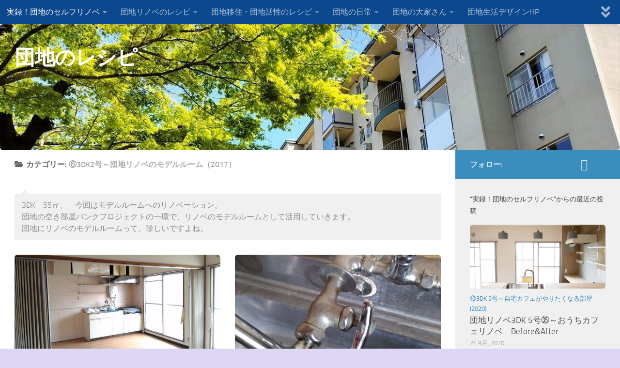

--- FILE ---
content_type: text/html; charset=UTF-8
request_url: http://danchi-diy.com/category/danchi-renovation/projects/model-room
body_size: 27099
content:
<!DOCTYPE html>
<html class="no-js" dir="ltr" lang="ja"
	prefix="og: https://ogp.me/ns#" >
<head>
  <meta charset="UTF-8">
  <meta name="viewport" content="width=device-width, initial-scale=1.0">
  <link rel="profile" href="https://gmpg.org/xfn/11" />
  <link rel="pingback" href="http://danchi-diy.com/xmlrpc.php">

  <title>⑥3DK2号～団地リノベのモデルルーム（2017） | 団地のレシピ</title>

		<!-- All in One SEO 4.1.9.4 -->
		<meta name="description" content="3DK 55㎡、 今回はモデルルームへのリノベーション。 団地の空き部屋バンクプロジェクトの一環で、リノベのモデルルームとして活用していきます。 団地にリノベのモデルルームって、珍しいですよね。" />
		<meta name="robots" content="noindex, max-snippet:-1, max-image-preview:large, max-video-preview:-1" />
		<link rel="canonical" href="http://danchi-diy.com/category/danchi-renovation/projects/model-room" />
		<link rel="next" href="http://danchi-diy.com/category/danchi-renovation/projects/model-room/page/2" />
		<script type="application/ld+json" class="aioseo-schema">
			{"@context":"https:\/\/schema.org","@graph":[{"@type":"WebSite","@id":"http:\/\/danchi-diy.com\/#website","url":"http:\/\/danchi-diy.com\/","name":"\u56e3\u5730\u306e\u30ec\u30b7\u30d4","description":"\u56e3\u5730\u306e\u307e\u3061\u3065\u304f\u308a\u4f1a\u793e\u300c\u56e3\u5730\u751f\u6d3b\u30c7\u30b6\u30a4\u30f3\u300d\u306e\u30d6\u30ed\u30b0\u3067\u3059","inLanguage":"ja","publisher":{"@id":"http:\/\/danchi-diy.com\/#organization"}},{"@type":"Organization","@id":"http:\/\/danchi-diy.com\/#organization","name":"\u5408\u540c\u4f1a\u793e\u56e3\u5730\u751f\u6d3b\u30c7\u30b6\u30a4\u30f3","url":"http:\/\/danchi-diy.com\/","logo":{"@type":"ImageObject","@id":"http:\/\/danchi-diy.com\/#organizationLogo","url":"http:\/\/danchi-diy.com\/wp-content\/uploads\/2017\/02\/cropped-3.jpg","width":790,"height":106},"image":{"@id":"http:\/\/danchi-diy.com\/#organizationLogo"}},{"@type":"BreadcrumbList","@id":"http:\/\/danchi-diy.com\/category\/danchi-renovation\/projects\/model-room#breadcrumblist","itemListElement":[{"@type":"ListItem","@id":"http:\/\/danchi-diy.com\/#listItem","position":1,"item":{"@type":"WebPage","@id":"http:\/\/danchi-diy.com\/","name":"\u30db\u30fc\u30e0","description":"\u56e3\u5730\u306e\u30bb\u30eb\u30d5\u30ea\u30ce\u30d9\u304b\u3089\u79fb\u4f4f\u4fc3\u9032\u30fb\u7a7a\u5ba4\u6d3b\u7528\u307e\u3067 \u56e3\u5730\u751f\u6d3b\u30c7\u30b6\u30a4\u30f3\u306e\u30d6\u30ed\u30b0\u3067\u3059","url":"http:\/\/danchi-diy.com\/"},"nextItem":"http:\/\/danchi-diy.com\/category\/projects#listItem"},{"@type":"ListItem","@id":"http:\/\/danchi-diy.com\/category\/projects#listItem","position":2,"item":{"@type":"WebPage","@id":"http:\/\/danchi-diy.com\/category\/projects","name":"\u5b9f\u9332\uff01\u56e3\u5730\u306e\u30bb\u30eb\u30d5\u30ea\u30ce\u30d9","description":"3DK 55\u33a1\u3001 \u4eca\u56de\u306f\u30e2\u30c7\u30eb\u30eb\u30fc\u30e0\u3078\u306e\u30ea\u30ce\u30d9\u30fc\u30b7\u30e7\u30f3\u3002 \u56e3\u5730\u306e\u7a7a\u304d\u90e8\u5c4b\u30d0\u30f3\u30af\u30d7\u30ed\u30b8\u30a7\u30af\u30c8\u306e\u4e00\u74b0\u3067\u3001\u30ea\u30ce\u30d9\u306e\u30e2\u30c7\u30eb\u30eb\u30fc\u30e0\u3068\u3057\u3066\u6d3b\u7528\u3057\u3066\u3044\u304d\u307e\u3059\u3002 \u56e3\u5730\u306b\u30ea\u30ce\u30d9\u306e\u30e2\u30c7\u30eb\u30eb\u30fc\u30e0\u3063\u3066\u3001\u73cd\u3057\u3044\u3067\u3059\u3088\u306d\u3002","url":"http:\/\/danchi-diy.com\/category\/projects"},"nextItem":"http:\/\/danchi-diy.com\/category\/projects\/model-room#listItem","previousItem":"http:\/\/danchi-diy.com\/#listItem"},{"@type":"ListItem","@id":"http:\/\/danchi-diy.com\/category\/projects\/model-room#listItem","position":3,"item":{"@type":"WebPage","@id":"http:\/\/danchi-diy.com\/category\/projects\/model-room","name":"\u24653DK2\u53f7\uff5e\u56e3\u5730\u30ea\u30ce\u30d9\u306e\u30e2\u30c7\u30eb\u30eb\u30fc\u30e0\uff082017\uff09","description":"3DK 55\u33a1\u3001 \u4eca\u56de\u306f\u30e2\u30c7\u30eb\u30eb\u30fc\u30e0\u3078\u306e\u30ea\u30ce\u30d9\u30fc\u30b7\u30e7\u30f3\u3002 \u56e3\u5730\u306e\u7a7a\u304d\u90e8\u5c4b\u30d0\u30f3\u30af\u30d7\u30ed\u30b8\u30a7\u30af\u30c8\u306e\u4e00\u74b0\u3067\u3001\u30ea\u30ce\u30d9\u306e\u30e2\u30c7\u30eb\u30eb\u30fc\u30e0\u3068\u3057\u3066\u6d3b\u7528\u3057\u3066\u3044\u304d\u307e\u3059\u3002 \u56e3\u5730\u306b\u30ea\u30ce\u30d9\u306e\u30e2\u30c7\u30eb\u30eb\u30fc\u30e0\u3063\u3066\u3001\u73cd\u3057\u3044\u3067\u3059\u3088\u306d\u3002","url":"http:\/\/danchi-diy.com\/category\/projects\/model-room"},"previousItem":"http:\/\/danchi-diy.com\/category\/projects#listItem"}]},{"@type":"CollectionPage","@id":"http:\/\/danchi-diy.com\/category\/danchi-renovation\/projects\/model-room#collectionpage","url":"http:\/\/danchi-diy.com\/category\/danchi-renovation\/projects\/model-room","name":"\u24653DK2\u53f7\uff5e\u56e3\u5730\u30ea\u30ce\u30d9\u306e\u30e2\u30c7\u30eb\u30eb\u30fc\u30e0\uff082017\uff09 | \u56e3\u5730\u306e\u30ec\u30b7\u30d4","description":"3DK 55\u33a1\u3001 \u4eca\u56de\u306f\u30e2\u30c7\u30eb\u30eb\u30fc\u30e0\u3078\u306e\u30ea\u30ce\u30d9\u30fc\u30b7\u30e7\u30f3\u3002 \u56e3\u5730\u306e\u7a7a\u304d\u90e8\u5c4b\u30d0\u30f3\u30af\u30d7\u30ed\u30b8\u30a7\u30af\u30c8\u306e\u4e00\u74b0\u3067\u3001\u30ea\u30ce\u30d9\u306e\u30e2\u30c7\u30eb\u30eb\u30fc\u30e0\u3068\u3057\u3066\u6d3b\u7528\u3057\u3066\u3044\u304d\u307e\u3059\u3002 \u56e3\u5730\u306b\u30ea\u30ce\u30d9\u306e\u30e2\u30c7\u30eb\u30eb\u30fc\u30e0\u3063\u3066\u3001\u73cd\u3057\u3044\u3067\u3059\u3088\u306d\u3002","inLanguage":"ja","isPartOf":{"@id":"http:\/\/danchi-diy.com\/#website"},"breadcrumb":{"@id":"http:\/\/danchi-diy.com\/category\/danchi-renovation\/projects\/model-room#breadcrumblist"}}]}
		</script>
		<!-- All in One SEO -->

<script>document.documentElement.className = document.documentElement.className.replace("no-js","js");</script>
<link rel="alternate" type="application/rss+xml" title="団地のレシピ &raquo; フィード" href="http://danchi-diy.com/feed" />
<link rel="alternate" type="application/rss+xml" title="団地のレシピ &raquo; コメントフィード" href="http://danchi-diy.com/comments/feed" />
<link rel="alternate" type="application/rss+xml" title="団地のレシピ &raquo; ⑥3DK2号～団地リノベのモデルルーム（2017） カテゴリーのフィード" href="http://danchi-diy.com/category/projects/model-room/feed" />
		<!-- This site uses the Google Analytics by MonsterInsights plugin v8.10.0 - Using Analytics tracking - https://www.monsterinsights.com/ -->
		<!-- Note: MonsterInsights is not currently configured on this site. The site owner needs to authenticate with Google Analytics in the MonsterInsights settings panel. -->
					<!-- No UA code set -->
				<!-- / Google Analytics by MonsterInsights -->
		<style id='wp-img-auto-sizes-contain-inline-css'>
img:is([sizes=auto i],[sizes^="auto," i]){contain-intrinsic-size:3000px 1500px}
/*# sourceURL=wp-img-auto-sizes-contain-inline-css */
</style>
<style id='wp-emoji-styles-inline-css'>

	img.wp-smiley, img.emoji {
		display: inline !important;
		border: none !important;
		box-shadow: none !important;
		height: 1em !important;
		width: 1em !important;
		margin: 0 0.07em !important;
		vertical-align: -0.1em !important;
		background: none !important;
		padding: 0 !important;
	}
/*# sourceURL=wp-emoji-styles-inline-css */
</style>
<style id='wp-block-library-inline-css'>
:root{--wp-block-synced-color:#7a00df;--wp-block-synced-color--rgb:122,0,223;--wp-bound-block-color:var(--wp-block-synced-color);--wp-editor-canvas-background:#ddd;--wp-admin-theme-color:#007cba;--wp-admin-theme-color--rgb:0,124,186;--wp-admin-theme-color-darker-10:#006ba1;--wp-admin-theme-color-darker-10--rgb:0,107,160.5;--wp-admin-theme-color-darker-20:#005a87;--wp-admin-theme-color-darker-20--rgb:0,90,135;--wp-admin-border-width-focus:2px}@media (min-resolution:192dpi){:root{--wp-admin-border-width-focus:1.5px}}.wp-element-button{cursor:pointer}:root .has-very-light-gray-background-color{background-color:#eee}:root .has-very-dark-gray-background-color{background-color:#313131}:root .has-very-light-gray-color{color:#eee}:root .has-very-dark-gray-color{color:#313131}:root .has-vivid-green-cyan-to-vivid-cyan-blue-gradient-background{background:linear-gradient(135deg,#00d084,#0693e3)}:root .has-purple-crush-gradient-background{background:linear-gradient(135deg,#34e2e4,#4721fb 50%,#ab1dfe)}:root .has-hazy-dawn-gradient-background{background:linear-gradient(135deg,#faaca8,#dad0ec)}:root .has-subdued-olive-gradient-background{background:linear-gradient(135deg,#fafae1,#67a671)}:root .has-atomic-cream-gradient-background{background:linear-gradient(135deg,#fdd79a,#004a59)}:root .has-nightshade-gradient-background{background:linear-gradient(135deg,#330968,#31cdcf)}:root .has-midnight-gradient-background{background:linear-gradient(135deg,#020381,#2874fc)}:root{--wp--preset--font-size--normal:16px;--wp--preset--font-size--huge:42px}.has-regular-font-size{font-size:1em}.has-larger-font-size{font-size:2.625em}.has-normal-font-size{font-size:var(--wp--preset--font-size--normal)}.has-huge-font-size{font-size:var(--wp--preset--font-size--huge)}.has-text-align-center{text-align:center}.has-text-align-left{text-align:left}.has-text-align-right{text-align:right}.has-fit-text{white-space:nowrap!important}#end-resizable-editor-section{display:none}.aligncenter{clear:both}.items-justified-left{justify-content:flex-start}.items-justified-center{justify-content:center}.items-justified-right{justify-content:flex-end}.items-justified-space-between{justify-content:space-between}.screen-reader-text{border:0;clip-path:inset(50%);height:1px;margin:-1px;overflow:hidden;padding:0;position:absolute;width:1px;word-wrap:normal!important}.screen-reader-text:focus{background-color:#ddd;clip-path:none;color:#444;display:block;font-size:1em;height:auto;left:5px;line-height:normal;padding:15px 23px 14px;text-decoration:none;top:5px;width:auto;z-index:100000}html :where(.has-border-color){border-style:solid}html :where([style*=border-top-color]){border-top-style:solid}html :where([style*=border-right-color]){border-right-style:solid}html :where([style*=border-bottom-color]){border-bottom-style:solid}html :where([style*=border-left-color]){border-left-style:solid}html :where([style*=border-width]){border-style:solid}html :where([style*=border-top-width]){border-top-style:solid}html :where([style*=border-right-width]){border-right-style:solid}html :where([style*=border-bottom-width]){border-bottom-style:solid}html :where([style*=border-left-width]){border-left-style:solid}html :where(img[class*=wp-image-]){height:auto;max-width:100%}:where(figure){margin:0 0 1em}html :where(.is-position-sticky){--wp-admin--admin-bar--position-offset:var(--wp-admin--admin-bar--height,0px)}@media screen and (max-width:600px){html :where(.is-position-sticky){--wp-admin--admin-bar--position-offset:0px}}

/*# sourceURL=wp-block-library-inline-css */
</style><style id='global-styles-inline-css'>
:root{--wp--preset--aspect-ratio--square: 1;--wp--preset--aspect-ratio--4-3: 4/3;--wp--preset--aspect-ratio--3-4: 3/4;--wp--preset--aspect-ratio--3-2: 3/2;--wp--preset--aspect-ratio--2-3: 2/3;--wp--preset--aspect-ratio--16-9: 16/9;--wp--preset--aspect-ratio--9-16: 9/16;--wp--preset--color--black: #000000;--wp--preset--color--cyan-bluish-gray: #abb8c3;--wp--preset--color--white: #ffffff;--wp--preset--color--pale-pink: #f78da7;--wp--preset--color--vivid-red: #cf2e2e;--wp--preset--color--luminous-vivid-orange: #ff6900;--wp--preset--color--luminous-vivid-amber: #fcb900;--wp--preset--color--light-green-cyan: #7bdcb5;--wp--preset--color--vivid-green-cyan: #00d084;--wp--preset--color--pale-cyan-blue: #8ed1fc;--wp--preset--color--vivid-cyan-blue: #0693e3;--wp--preset--color--vivid-purple: #9b51e0;--wp--preset--gradient--vivid-cyan-blue-to-vivid-purple: linear-gradient(135deg,rgb(6,147,227) 0%,rgb(155,81,224) 100%);--wp--preset--gradient--light-green-cyan-to-vivid-green-cyan: linear-gradient(135deg,rgb(122,220,180) 0%,rgb(0,208,130) 100%);--wp--preset--gradient--luminous-vivid-amber-to-luminous-vivid-orange: linear-gradient(135deg,rgb(252,185,0) 0%,rgb(255,105,0) 100%);--wp--preset--gradient--luminous-vivid-orange-to-vivid-red: linear-gradient(135deg,rgb(255,105,0) 0%,rgb(207,46,46) 100%);--wp--preset--gradient--very-light-gray-to-cyan-bluish-gray: linear-gradient(135deg,rgb(238,238,238) 0%,rgb(169,184,195) 100%);--wp--preset--gradient--cool-to-warm-spectrum: linear-gradient(135deg,rgb(74,234,220) 0%,rgb(151,120,209) 20%,rgb(207,42,186) 40%,rgb(238,44,130) 60%,rgb(251,105,98) 80%,rgb(254,248,76) 100%);--wp--preset--gradient--blush-light-purple: linear-gradient(135deg,rgb(255,206,236) 0%,rgb(152,150,240) 100%);--wp--preset--gradient--blush-bordeaux: linear-gradient(135deg,rgb(254,205,165) 0%,rgb(254,45,45) 50%,rgb(107,0,62) 100%);--wp--preset--gradient--luminous-dusk: linear-gradient(135deg,rgb(255,203,112) 0%,rgb(199,81,192) 50%,rgb(65,88,208) 100%);--wp--preset--gradient--pale-ocean: linear-gradient(135deg,rgb(255,245,203) 0%,rgb(182,227,212) 50%,rgb(51,167,181) 100%);--wp--preset--gradient--electric-grass: linear-gradient(135deg,rgb(202,248,128) 0%,rgb(113,206,126) 100%);--wp--preset--gradient--midnight: linear-gradient(135deg,rgb(2,3,129) 0%,rgb(40,116,252) 100%);--wp--preset--font-size--small: 13px;--wp--preset--font-size--medium: 20px;--wp--preset--font-size--large: 36px;--wp--preset--font-size--x-large: 42px;--wp--preset--spacing--20: 0.44rem;--wp--preset--spacing--30: 0.67rem;--wp--preset--spacing--40: 1rem;--wp--preset--spacing--50: 1.5rem;--wp--preset--spacing--60: 2.25rem;--wp--preset--spacing--70: 3.38rem;--wp--preset--spacing--80: 5.06rem;--wp--preset--shadow--natural: 6px 6px 9px rgba(0, 0, 0, 0.2);--wp--preset--shadow--deep: 12px 12px 50px rgba(0, 0, 0, 0.4);--wp--preset--shadow--sharp: 6px 6px 0px rgba(0, 0, 0, 0.2);--wp--preset--shadow--outlined: 6px 6px 0px -3px rgb(255, 255, 255), 6px 6px rgb(0, 0, 0);--wp--preset--shadow--crisp: 6px 6px 0px rgb(0, 0, 0);}:where(.is-layout-flex){gap: 0.5em;}:where(.is-layout-grid){gap: 0.5em;}body .is-layout-flex{display: flex;}.is-layout-flex{flex-wrap: wrap;align-items: center;}.is-layout-flex > :is(*, div){margin: 0;}body .is-layout-grid{display: grid;}.is-layout-grid > :is(*, div){margin: 0;}:where(.wp-block-columns.is-layout-flex){gap: 2em;}:where(.wp-block-columns.is-layout-grid){gap: 2em;}:where(.wp-block-post-template.is-layout-flex){gap: 1.25em;}:where(.wp-block-post-template.is-layout-grid){gap: 1.25em;}.has-black-color{color: var(--wp--preset--color--black) !important;}.has-cyan-bluish-gray-color{color: var(--wp--preset--color--cyan-bluish-gray) !important;}.has-white-color{color: var(--wp--preset--color--white) !important;}.has-pale-pink-color{color: var(--wp--preset--color--pale-pink) !important;}.has-vivid-red-color{color: var(--wp--preset--color--vivid-red) !important;}.has-luminous-vivid-orange-color{color: var(--wp--preset--color--luminous-vivid-orange) !important;}.has-luminous-vivid-amber-color{color: var(--wp--preset--color--luminous-vivid-amber) !important;}.has-light-green-cyan-color{color: var(--wp--preset--color--light-green-cyan) !important;}.has-vivid-green-cyan-color{color: var(--wp--preset--color--vivid-green-cyan) !important;}.has-pale-cyan-blue-color{color: var(--wp--preset--color--pale-cyan-blue) !important;}.has-vivid-cyan-blue-color{color: var(--wp--preset--color--vivid-cyan-blue) !important;}.has-vivid-purple-color{color: var(--wp--preset--color--vivid-purple) !important;}.has-black-background-color{background-color: var(--wp--preset--color--black) !important;}.has-cyan-bluish-gray-background-color{background-color: var(--wp--preset--color--cyan-bluish-gray) !important;}.has-white-background-color{background-color: var(--wp--preset--color--white) !important;}.has-pale-pink-background-color{background-color: var(--wp--preset--color--pale-pink) !important;}.has-vivid-red-background-color{background-color: var(--wp--preset--color--vivid-red) !important;}.has-luminous-vivid-orange-background-color{background-color: var(--wp--preset--color--luminous-vivid-orange) !important;}.has-luminous-vivid-amber-background-color{background-color: var(--wp--preset--color--luminous-vivid-amber) !important;}.has-light-green-cyan-background-color{background-color: var(--wp--preset--color--light-green-cyan) !important;}.has-vivid-green-cyan-background-color{background-color: var(--wp--preset--color--vivid-green-cyan) !important;}.has-pale-cyan-blue-background-color{background-color: var(--wp--preset--color--pale-cyan-blue) !important;}.has-vivid-cyan-blue-background-color{background-color: var(--wp--preset--color--vivid-cyan-blue) !important;}.has-vivid-purple-background-color{background-color: var(--wp--preset--color--vivid-purple) !important;}.has-black-border-color{border-color: var(--wp--preset--color--black) !important;}.has-cyan-bluish-gray-border-color{border-color: var(--wp--preset--color--cyan-bluish-gray) !important;}.has-white-border-color{border-color: var(--wp--preset--color--white) !important;}.has-pale-pink-border-color{border-color: var(--wp--preset--color--pale-pink) !important;}.has-vivid-red-border-color{border-color: var(--wp--preset--color--vivid-red) !important;}.has-luminous-vivid-orange-border-color{border-color: var(--wp--preset--color--luminous-vivid-orange) !important;}.has-luminous-vivid-amber-border-color{border-color: var(--wp--preset--color--luminous-vivid-amber) !important;}.has-light-green-cyan-border-color{border-color: var(--wp--preset--color--light-green-cyan) !important;}.has-vivid-green-cyan-border-color{border-color: var(--wp--preset--color--vivid-green-cyan) !important;}.has-pale-cyan-blue-border-color{border-color: var(--wp--preset--color--pale-cyan-blue) !important;}.has-vivid-cyan-blue-border-color{border-color: var(--wp--preset--color--vivid-cyan-blue) !important;}.has-vivid-purple-border-color{border-color: var(--wp--preset--color--vivid-purple) !important;}.has-vivid-cyan-blue-to-vivid-purple-gradient-background{background: var(--wp--preset--gradient--vivid-cyan-blue-to-vivid-purple) !important;}.has-light-green-cyan-to-vivid-green-cyan-gradient-background{background: var(--wp--preset--gradient--light-green-cyan-to-vivid-green-cyan) !important;}.has-luminous-vivid-amber-to-luminous-vivid-orange-gradient-background{background: var(--wp--preset--gradient--luminous-vivid-amber-to-luminous-vivid-orange) !important;}.has-luminous-vivid-orange-to-vivid-red-gradient-background{background: var(--wp--preset--gradient--luminous-vivid-orange-to-vivid-red) !important;}.has-very-light-gray-to-cyan-bluish-gray-gradient-background{background: var(--wp--preset--gradient--very-light-gray-to-cyan-bluish-gray) !important;}.has-cool-to-warm-spectrum-gradient-background{background: var(--wp--preset--gradient--cool-to-warm-spectrum) !important;}.has-blush-light-purple-gradient-background{background: var(--wp--preset--gradient--blush-light-purple) !important;}.has-blush-bordeaux-gradient-background{background: var(--wp--preset--gradient--blush-bordeaux) !important;}.has-luminous-dusk-gradient-background{background: var(--wp--preset--gradient--luminous-dusk) !important;}.has-pale-ocean-gradient-background{background: var(--wp--preset--gradient--pale-ocean) !important;}.has-electric-grass-gradient-background{background: var(--wp--preset--gradient--electric-grass) !important;}.has-midnight-gradient-background{background: var(--wp--preset--gradient--midnight) !important;}.has-small-font-size{font-size: var(--wp--preset--font-size--small) !important;}.has-medium-font-size{font-size: var(--wp--preset--font-size--medium) !important;}.has-large-font-size{font-size: var(--wp--preset--font-size--large) !important;}.has-x-large-font-size{font-size: var(--wp--preset--font-size--x-large) !important;}
/*# sourceURL=global-styles-inline-css */
</style>

<style id='classic-theme-styles-inline-css'>
/*! This file is auto-generated */
.wp-block-button__link{color:#fff;background-color:#32373c;border-radius:9999px;box-shadow:none;text-decoration:none;padding:calc(.667em + 2px) calc(1.333em + 2px);font-size:1.125em}.wp-block-file__button{background:#32373c;color:#fff;text-decoration:none}
/*# sourceURL=/wp-includes/css/classic-themes.min.css */
</style>
<link rel='stylesheet' id='contact-form-7-css' href='http://danchi-diy.com/wp-content/plugins/contact-form-7/includes/css/styles.css?ver=6.1.4' media='all' />
<link rel='stylesheet' id='hueman-main-style-css' href='http://danchi-diy.com/wp-content/themes/hueman/assets/front/css/main.min.css?ver=3.7.8' media='all' />
<style id='hueman-main-style-inline-css'>
body { font-size:1.00rem; }@media only screen and (min-width: 720px) {
        .nav > li { font-size:1.00rem; }
      }.boxed #wrapper, .container-inner { max-width: 1600px; }@media only screen and (min-width: 720px) {
                .boxed .desktop-sticky {
                  width: 1600px;
                }
              }::selection { background-color: #3b8dbd; }
::-moz-selection { background-color: #3b8dbd; }a,a>span.hu-external::after,.themeform label .required,#flexslider-featured .flex-direction-nav .flex-next:hover,#flexslider-featured .flex-direction-nav .flex-prev:hover,.post-hover:hover .post-title a,.post-title a:hover,.sidebar.s1 .post-nav li a:hover i,.content .post-nav li a:hover i,.post-related a:hover,.sidebar.s1 .widget_rss ul li a,#footer .widget_rss ul li a,.sidebar.s1 .widget_calendar a,#footer .widget_calendar a,.sidebar.s1 .alx-tab .tab-item-category a,.sidebar.s1 .alx-posts .post-item-category a,.sidebar.s1 .alx-tab li:hover .tab-item-title a,.sidebar.s1 .alx-tab li:hover .tab-item-comment a,.sidebar.s1 .alx-posts li:hover .post-item-title a,#footer .alx-tab .tab-item-category a,#footer .alx-posts .post-item-category a,#footer .alx-tab li:hover .tab-item-title a,#footer .alx-tab li:hover .tab-item-comment a,#footer .alx-posts li:hover .post-item-title a,.comment-tabs li.active a,.comment-awaiting-moderation,.child-menu a:hover,.child-menu .current_page_item > a,.wp-pagenavi a{ color: #3b8dbd; }input[type="submit"],.themeform button[type="submit"],.sidebar.s1 .sidebar-top,.sidebar.s1 .sidebar-toggle,#flexslider-featured .flex-control-nav li a.flex-active,.post-tags a:hover,.sidebar.s1 .widget_calendar caption,#footer .widget_calendar caption,.author-bio .bio-avatar:after,.commentlist li.bypostauthor > .comment-body:after,.commentlist li.comment-author-admin > .comment-body:after{ background-color: #3b8dbd; }.post-format .format-container { border-color: #3b8dbd; }.sidebar.s1 .alx-tabs-nav li.active a,#footer .alx-tabs-nav li.active a,.comment-tabs li.active a,.wp-pagenavi a:hover,.wp-pagenavi a:active,.wp-pagenavi span.current{ border-bottom-color: #3b8dbd!important; }.sidebar.s2 .post-nav li a:hover i,
.sidebar.s2 .widget_rss ul li a,
.sidebar.s2 .widget_calendar a,
.sidebar.s2 .alx-tab .tab-item-category a,
.sidebar.s2 .alx-posts .post-item-category a,
.sidebar.s2 .alx-tab li:hover .tab-item-title a,
.sidebar.s2 .alx-tab li:hover .tab-item-comment a,
.sidebar.s2 .alx-posts li:hover .post-item-title a { color: #82b965; }
.sidebar.s2 .sidebar-top,.sidebar.s2 .sidebar-toggle,.post-comments,.jp-play-bar,.jp-volume-bar-value,.sidebar.s2 .widget_calendar caption{ background-color: #82b965; }.sidebar.s2 .alx-tabs-nav li.active a { border-bottom-color: #82b965; }
.post-comments::before { border-right-color: #82b965; }
      .search-expand,
              #nav-topbar.nav-container { background-color: #0b488e}@media only screen and (min-width: 720px) {
                #nav-topbar .nav ul { background-color: #0b488e; }
              }.is-scrolled #header .nav-container.desktop-sticky,
              .is-scrolled #header .search-expand { background-color: #0b488e; background-color: rgba(11,72,142,0.90) }.is-scrolled .topbar-transparent #nav-topbar.desktop-sticky .nav ul { background-color: #0b488e; background-color: rgba(11,72,142,0.95) }#header { background-color: #ffffff; }
@media only screen and (min-width: 720px) {
  #nav-header .nav ul { background-color: #ffffff; }
}
        #header #nav-mobile { background-color: #185f8e; }.is-scrolled #header #nav-mobile { background-color: #185f8e; background-color: rgba(24,95,142,0.90) }#nav-header.nav-container, #main-header-search .search-expand { background-color: #ffffff; }
@media only screen and (min-width: 720px) {
  #nav-header .nav ul { background-color: #ffffff; }
}
        #footer-bottom { background-color: #6e81ad; }.site-title a img { max-height: 500px; }img { -webkit-border-radius: 6px; border-radius: 6px; }body { background-color: #ded7f4; }
/*# sourceURL=hueman-main-style-inline-css */
</style>
<link rel='stylesheet' id='hueman-font-awesome-css' href='http://danchi-diy.com/wp-content/themes/hueman/assets/front/css/font-awesome.min.css?ver=3.7.8' media='all' />
<script src="http://danchi-diy.com/wp-includes/js/jquery/jquery.min.js?ver=3.7.1" id="jquery-core-js"></script>
<script src="http://danchi-diy.com/wp-includes/js/jquery/jquery-migrate.min.js?ver=3.4.1" id="jquery-migrate-js"></script>
<link rel="https://api.w.org/" href="http://danchi-diy.com/wp-json/" /><link rel="alternate" title="JSON" type="application/json" href="http://danchi-diy.com/wp-json/wp/v2/categories/217" /><link rel="EditURI" type="application/rsd+xml" title="RSD" href="http://danchi-diy.com/xmlrpc.php?rsd" />
<meta name="generator" content="WordPress 6.9" />
    <link rel="preload" as="font" type="font/woff2" href="http://danchi-diy.com/wp-content/themes/hueman/assets/front/webfonts/fa-brands-400.woff2?v=5.15.2" crossorigin="anonymous"/>
    <link rel="preload" as="font" type="font/woff2" href="http://danchi-diy.com/wp-content/themes/hueman/assets/front/webfonts/fa-regular-400.woff2?v=5.15.2" crossorigin="anonymous"/>
    <link rel="preload" as="font" type="font/woff2" href="http://danchi-diy.com/wp-content/themes/hueman/assets/front/webfonts/fa-solid-900.woff2?v=5.15.2" crossorigin="anonymous"/>
  <link rel="preload" as="font" type="font/woff" href="http://danchi-diy.com/wp-content/themes/hueman/assets/front/fonts/titillium-light-webfont.woff" crossorigin="anonymous"/>
<link rel="preload" as="font" type="font/woff" href="http://danchi-diy.com/wp-content/themes/hueman/assets/front/fonts/titillium-lightitalic-webfont.woff" crossorigin="anonymous"/>
<link rel="preload" as="font" type="font/woff" href="http://danchi-diy.com/wp-content/themes/hueman/assets/front/fonts/titillium-regular-webfont.woff" crossorigin="anonymous"/>
<link rel="preload" as="font" type="font/woff" href="http://danchi-diy.com/wp-content/themes/hueman/assets/front/fonts/titillium-regularitalic-webfont.woff" crossorigin="anonymous"/>
<link rel="preload" as="font" type="font/woff" href="http://danchi-diy.com/wp-content/themes/hueman/assets/front/fonts/titillium-semibold-webfont.woff" crossorigin="anonymous"/>
<style type="text/css">
  /*  base : fonts
/* ------------------------------------ */
body { font-family: "Titillium", Arial, sans-serif; }
@font-face {
  font-family: 'Titillium';
  src: url('http://danchi-diy.com/wp-content/themes/hueman/assets/front/fonts/titillium-light-webfont.eot');
  src: url('http://danchi-diy.com/wp-content/themes/hueman/assets/front/fonts/titillium-light-webfont.svg#titillium-light-webfont') format('svg'),
     url('http://danchi-diy.com/wp-content/themes/hueman/assets/front/fonts/titillium-light-webfont.eot?#iefix') format('embedded-opentype'),
     url('http://danchi-diy.com/wp-content/themes/hueman/assets/front/fonts/titillium-light-webfont.woff') format('woff'),
     url('http://danchi-diy.com/wp-content/themes/hueman/assets/front/fonts/titillium-light-webfont.ttf') format('truetype');
  font-weight: 300;
  font-style: normal;
}
@font-face {
  font-family: 'Titillium';
  src: url('http://danchi-diy.com/wp-content/themes/hueman/assets/front/fonts/titillium-lightitalic-webfont.eot');
  src: url('http://danchi-diy.com/wp-content/themes/hueman/assets/front/fonts/titillium-lightitalic-webfont.svg#titillium-lightitalic-webfont') format('svg'),
     url('http://danchi-diy.com/wp-content/themes/hueman/assets/front/fonts/titillium-lightitalic-webfont.eot?#iefix') format('embedded-opentype'),
     url('http://danchi-diy.com/wp-content/themes/hueman/assets/front/fonts/titillium-lightitalic-webfont.woff') format('woff'),
     url('http://danchi-diy.com/wp-content/themes/hueman/assets/front/fonts/titillium-lightitalic-webfont.ttf') format('truetype');
  font-weight: 300;
  font-style: italic;
}
@font-face {
  font-family: 'Titillium';
  src: url('http://danchi-diy.com/wp-content/themes/hueman/assets/front/fonts/titillium-regular-webfont.eot');
  src: url('http://danchi-diy.com/wp-content/themes/hueman/assets/front/fonts/titillium-regular-webfont.svg#titillium-regular-webfont') format('svg'),
     url('http://danchi-diy.com/wp-content/themes/hueman/assets/front/fonts/titillium-regular-webfont.eot?#iefix') format('embedded-opentype'),
     url('http://danchi-diy.com/wp-content/themes/hueman/assets/front/fonts/titillium-regular-webfont.woff') format('woff'),
     url('http://danchi-diy.com/wp-content/themes/hueman/assets/front/fonts/titillium-regular-webfont.ttf') format('truetype');
  font-weight: 400;
  font-style: normal;
}
@font-face {
  font-family: 'Titillium';
  src: url('http://danchi-diy.com/wp-content/themes/hueman/assets/front/fonts/titillium-regularitalic-webfont.eot');
  src: url('http://danchi-diy.com/wp-content/themes/hueman/assets/front/fonts/titillium-regularitalic-webfont.svg#titillium-regular-webfont') format('svg'),
     url('http://danchi-diy.com/wp-content/themes/hueman/assets/front/fonts/titillium-regularitalic-webfont.eot?#iefix') format('embedded-opentype'),
     url('http://danchi-diy.com/wp-content/themes/hueman/assets/front/fonts/titillium-regularitalic-webfont.woff') format('woff'),
     url('http://danchi-diy.com/wp-content/themes/hueman/assets/front/fonts/titillium-regularitalic-webfont.ttf') format('truetype');
  font-weight: 400;
  font-style: italic;
}
@font-face {
    font-family: 'Titillium';
    src: url('http://danchi-diy.com/wp-content/themes/hueman/assets/front/fonts/titillium-semibold-webfont.eot');
    src: url('http://danchi-diy.com/wp-content/themes/hueman/assets/front/fonts/titillium-semibold-webfont.svg#titillium-semibold-webfont') format('svg'),
         url('http://danchi-diy.com/wp-content/themes/hueman/assets/front/fonts/titillium-semibold-webfont.eot?#iefix') format('embedded-opentype'),
         url('http://danchi-diy.com/wp-content/themes/hueman/assets/front/fonts/titillium-semibold-webfont.woff') format('woff'),
         url('http://danchi-diy.com/wp-content/themes/hueman/assets/front/fonts/titillium-semibold-webfont.ttf') format('truetype');
  font-weight: 600;
  font-style: normal;
}
</style>
  <!--[if lt IE 9]>
<script src="http://danchi-diy.com/wp-content/themes/hueman/assets/front/js/ie/html5shiv-printshiv.min.js"></script>
<script src="http://danchi-diy.com/wp-content/themes/hueman/assets/front/js/ie/selectivizr.js"></script>
<![endif]-->

<!-- BEGIN: WP Social Bookmarking Light HEAD --><script>
    (function (d, s, id) {
        var js, fjs = d.getElementsByTagName(s)[0];
        if (d.getElementById(id)) return;
        js = d.createElement(s);
        js.id = id;
        js.src = "//connect.facebook.net/ja_JP/sdk.js#xfbml=1&version=v2.7";
        fjs.parentNode.insertBefore(js, fjs);
    }(document, 'script', 'facebook-jssdk'));
</script>
<style type="text/css">.wp_social_bookmarking_light{
    border: 0 !important;
    padding: 10px 0 20px 0 !important;
    margin: 0 !important;
}
.wp_social_bookmarking_light div{
    float: left !important;
    border: 0 !important;
    padding: 0 !important;
    margin: 0 5px 0px 0 !important;
    min-height: 30px !important;
    line-height: 18px !important;
    text-indent: 0 !important;
}
.wp_social_bookmarking_light img{
    border: 0 !important;
    padding: 0;
    margin: 0;
    vertical-align: top !important;
}
.wp_social_bookmarking_light_clear{
    clear: both !important;
}
#fb-root{
    display: none;
}
.wsbl_twitter{
    width: 100px;
}
.wsbl_facebook_like iframe{
    max-width: none !important;
}
</style>
<!-- END: WP Social Bookmarking Light HEAD -->
<link rel="icon" href="http://danchi-diy.com/wp-content/uploads/2017/02/cropped--150x150.png" sizes="32x32" />
<link rel="icon" href="http://danchi-diy.com/wp-content/uploads/2017/02/cropped--300x300.png" sizes="192x192" />
<link rel="apple-touch-icon" href="http://danchi-diy.com/wp-content/uploads/2017/02/cropped--300x300.png" />
<meta name="msapplication-TileImage" content="http://danchi-diy.com/wp-content/uploads/2017/02/cropped--300x300.png" />
</head>

<body class="archive category category-model-room category-217 wp-custom-logo wp-embed-responsive wp-theme-hueman col-2cl boxed topbar-enabled header-desktop-sticky header-mobile-sticky hueman-3-7-8 chrome">
<div id="wrapper">
  <a class="screen-reader-text skip-link" href="#content">コンテンツへスキップ</a>
  
  <header id="header" class="top-menu-mobile-on one-mobile-menu top_menu header-ads-desktop header-ads-mobile topbar-transparent has-header-img">
        <nav class="nav-container group mobile-menu mobile-sticky " id="nav-mobile" data-menu-id="header-1">
  <div class="mobile-title-logo-in-header"><p class="site-title">                  <a class="custom-logo-link" href="http://danchi-diy.com/" rel="home" title="団地のレシピ | ホームページ">団地のレシピ</a>                </p></div>
        
                    <!-- <div class="ham__navbar-toggler collapsed" aria-expanded="false">
          <div class="ham__navbar-span-wrapper">
            <span class="ham-toggler-menu__span"></span>
          </div>
        </div> -->
        <button class="ham__navbar-toggler-two collapsed" title="Menu" aria-expanded="false">
          <span class="ham__navbar-span-wrapper">
            <span class="line line-1"></span>
            <span class="line line-2"></span>
            <span class="line line-3"></span>
          </span>
        </button>
            
      <div class="nav-text"></div>
      <div class="nav-wrap container">
                  <ul class="nav container-inner group mobile-search">
                            <li>
                  <form role="search" method="get" class="search-form" action="http://danchi-diy.com/">
				<label>
					<span class="screen-reader-text">検索:</span>
					<input type="search" class="search-field" placeholder="検索&hellip;" value="" name="s" />
				</label>
				<input type="submit" class="search-submit" value="検索" />
			</form>                </li>
                      </ul>
                <ul id="menu-%e3%83%8a%e3%83%93%e3%82%b2%e3%83%bc%e3%82%b7%e3%83%a7%e3%83%b3%e3%83%a1%e3%83%8b%e3%83%a5%e3%83%bc" class="nav container-inner group"><li id="menu-item-143" class="menu-item menu-item-type-taxonomy menu-item-object-category current-category-ancestor current-menu-ancestor current-menu-parent current-category-parent menu-item-has-children menu-item-143"><a href="http://danchi-diy.com/category/projects">実録！団地のセルフリノベ</a>
<ul class="sub-menu">
	<li id="menu-item-8629" class="menu-item menu-item-type-taxonomy menu-item-object-category menu-item-8629"><a href="http://danchi-diy.com/category/projects/danchi-3ldk-4">⑪3LDK 4号～（2021）</a></li>
	<li id="menu-item-7655" class="menu-item menu-item-type-taxonomy menu-item-object-category menu-item-7655"><a href="http://danchi-diy.com/category/projects/3dk-5">⑩3DK 5号～自宅カフェがやりたくなる部屋(2020)</a></li>
	<li id="menu-item-6442" class="menu-item menu-item-type-taxonomy menu-item-object-category menu-item-6442"><a href="http://danchi-diy.com/category/projects/3dk-4">⑨3DK 4号～住みながらリノベ（2018）</a></li>
	<li id="menu-item-5883" class="menu-item menu-item-type-taxonomy menu-item-object-category menu-item-5883"><a href="http://danchi-diy.com/category/projects/danchi-shareroom-2">⑧3LDK3号～団地シェアハウス2(2018)</a></li>
	<li id="menu-item-5133" class="menu-item menu-item-type-taxonomy menu-item-object-category menu-item-5133"><a href="http://danchi-diy.com/category/projects/3dk-3">⑦3DK 3号～大正ロマンな洋館風リノベ(2018)</a></li>
	<li id="menu-item-3182" class="menu-item menu-item-type-taxonomy menu-item-object-category current-menu-item menu-item-3182"><a href="http://danchi-diy.com/category/projects/model-room" aria-current="page">⑥3DK2号～団地リノベのモデルルーム（2017）</a></li>
	<li id="menu-item-550" class="menu-item menu-item-type-taxonomy menu-item-object-category menu-item-550"><a href="http://danchi-diy.com/category/projects/danchi-3ldk-2">⑤3LDK2号～巨大なLDKのある2LDKへ（2016-2017）</a></li>
	<li id="menu-item-255" class="menu-item menu-item-type-taxonomy menu-item-object-category menu-item-255"><a href="http://danchi-diy.com/category/projects/2dk-1">④2DK1号（2016）</a></li>
	<li id="menu-item-254" class="menu-item menu-item-type-taxonomy menu-item-object-category menu-item-254"><a href="http://danchi-diy.com/category/projects/family-1">③3DK1号～黄色いキッチンの部屋（2015-2016）</a></li>
	<li id="menu-item-164" class="menu-item menu-item-type-taxonomy menu-item-object-category menu-item-164"><a href="http://danchi-diy.com/category/projects/danchi-shareroom-1">②3LDK1号～団地シェアハウス1（2012-2013）</a></li>
	<li id="menu-item-163" class="menu-item menu-item-type-taxonomy menu-item-object-category menu-item-163"><a href="http://danchi-diy.com/category/projects/first-project">①初セルフリノベ～自宅編（2011）</a></li>
</ul>
</li>
<li id="menu-item-180" class="menu-item menu-item-type-taxonomy menu-item-object-category menu-item-has-children menu-item-180"><a href="http://danchi-diy.com/category/danchi-renovation">団地リノベのレシピ</a>
<ul class="sub-menu">
	<li id="menu-item-239" class="menu-item menu-item-type-taxonomy menu-item-object-category menu-item-239"><a href="http://danchi-diy.com/category/danchi-renovation/danchi-diy-atoz">団地リノベの手順</a></li>
	<li id="menu-item-144" class="menu-item menu-item-type-taxonomy menu-item-object-category menu-item-144"><a href="http://danchi-diy.com/category/danchi-renovation/knowledge">団地リノベの知識</a></li>
	<li id="menu-item-8496" class="menu-item menu-item-type-taxonomy menu-item-object-category menu-item-has-children menu-item-8496"><a href="http://danchi-diy.com/category/danchi-renovation/work">リノベ作業のいろいろ</a>
	<ul class="sub-menu">
		<li id="menu-item-5131" class="menu-item menu-item-type-taxonomy menu-item-object-category menu-item-5131"><a href="http://danchi-diy.com/category/danchi-renovation/work/planning">間取り・プラン</a></li>
		<li id="menu-item-5130" class="menu-item menu-item-type-taxonomy menu-item-object-category menu-item-5130"><a href="http://danchi-diy.com/category/danchi-renovation/work/kaitai">解体</a></li>
		<li id="menu-item-5121" class="menu-item menu-item-type-taxonomy menu-item-object-category menu-item-5121"><a href="http://danchi-diy.com/category/danchi-renovation/work/wall">カベ・天井</a></li>
		<li id="menu-item-5126" class="menu-item menu-item-type-taxonomy menu-item-object-category menu-item-5126"><a href="http://danchi-diy.com/category/danchi-renovation/work/floor">床下地・床仕上げ</a></li>
		<li id="menu-item-5122" class="menu-item menu-item-type-taxonomy menu-item-object-category menu-item-5122"><a href="http://danchi-diy.com/category/danchi-renovation/work/kitchen">キッチン</a></li>
		<li id="menu-item-5128" class="menu-item menu-item-type-taxonomy menu-item-object-category menu-item-5128"><a href="http://danchi-diy.com/category/danchi-renovation/work/washroom">洗面</a></li>
		<li id="menu-item-5124" class="menu-item menu-item-type-taxonomy menu-item-object-category menu-item-5124"><a href="http://danchi-diy.com/category/danchi-renovation/work/bathroom">バスルーム</a></li>
		<li id="menu-item-5123" class="menu-item menu-item-type-taxonomy menu-item-object-category menu-item-5123"><a href="http://danchi-diy.com/category/danchi-renovation/work/toilet">トイレ</a></li>
		<li id="menu-item-5129" class="menu-item menu-item-type-taxonomy menu-item-object-category menu-item-5129"><a href="http://danchi-diy.com/category/danchi-renovation/work/entrance">玄関</a></li>
		<li id="menu-item-5132" class="menu-item menu-item-type-taxonomy menu-item-object-category menu-item-5132"><a href="http://danchi-diy.com/category/danchi-renovation/work/electrical">電気</a></li>
		<li id="menu-item-5127" class="menu-item menu-item-type-taxonomy menu-item-object-category menu-item-5127"><a href="http://danchi-diy.com/category/danchi-renovation/work/door">建具</a></li>
		<li id="menu-item-5125" class="menu-item menu-item-type-taxonomy menu-item-object-category menu-item-5125"><a href="http://danchi-diy.com/category/danchi-renovation/work/furniture">家具・その他</a></li>
		<li id="menu-item-5120" class="menu-item menu-item-type-taxonomy menu-item-object-category menu-item-5120"><a href="http://danchi-diy.com/category/danchi-renovation/work/100yen">100均グッズ</a></li>
		<li id="menu-item-5134" class="menu-item menu-item-type-taxonomy menu-item-object-category menu-item-5134"><a href="http://danchi-diy.com/category/danchi-renovation/work/waste">廃棄物処理</a></li>
	</ul>
</li>
	<li id="menu-item-2639" class="menu-item menu-item-type-taxonomy menu-item-object-category menu-item-2639"><a href="http://danchi-diy.com/category/danchi-renovation/danchi-katazuke">団地の片づけ</a></li>
	<li id="menu-item-1457" class="menu-item menu-item-type-taxonomy menu-item-object-category menu-item-1457"><a href="http://danchi-diy.com/category/danchi-iju-saisei/openroom%e3%80%80report">オープンルームレポート</a></li>
</ul>
</li>
<li id="menu-item-447" class="menu-item menu-item-type-taxonomy menu-item-object-category menu-item-has-children menu-item-447"><a href="http://danchi-diy.com/category/danchi-iju-saisei">団地移住・団地活性のレシピ</a>
<ul class="sub-menu">
	<li id="menu-item-2491" class="menu-item menu-item-type-taxonomy menu-item-object-category menu-item-2491"><a href="http://danchi-diy.com/category/danchi-iju-saisei/column">団地コラム</a></li>
	<li id="menu-item-2107" class="menu-item menu-item-type-taxonomy menu-item-object-category menu-item-2107"><a href="http://danchi-diy.com/category/danchi-iju-saisei/satoshoku">狭山おたがいさま里食堂</a></li>
	<li id="menu-item-166" class="menu-item menu-item-type-taxonomy menu-item-object-category menu-item-166"><a href="http://danchi-diy.com/category/danchi-iju-saisei/machizukuri">まちづくり</a></li>
</ul>
</li>
<li id="menu-item-141" class="menu-item menu-item-type-taxonomy menu-item-object-category menu-item-has-children menu-item-141"><a href="http://danchi-diy.com/category/danchi-life">団地の日常</a>
<ul class="sub-menu">
	<li id="menu-item-1507" class="menu-item menu-item-type-taxonomy menu-item-object-category menu-item-1507"><a href="http://danchi-diy.com/category/danchi-life/hatake">畑</a></li>
</ul>
</li>
<li id="menu-item-5097" class="menu-item menu-item-type-taxonomy menu-item-object-category menu-item-has-children menu-item-5097"><a href="http://danchi-diy.com/category/danchi-ooya">団地の大家さん</a>
<ul class="sub-menu">
	<li id="menu-item-8569" class="menu-item menu-item-type-taxonomy menu-item-object-category menu-item-8569"><a href="http://danchi-diy.com/category/danchi-ooya/heights-fudosan">ハイツ不動産</a></li>
	<li id="menu-item-1456" class="menu-item menu-item-type-taxonomy menu-item-object-category menu-item-1456"><a href="http://danchi-diy.com/category/danchi-ooya/sharehouse">シェアハウス</a></li>
</ul>
</li>
<li id="menu-item-549" class="menu-item menu-item-type-custom menu-item-object-custom menu-item-549"><a href="http://www.danchi-life.com/">団地生活デザインHP</a></li>
<li id="menu-item-5095" class="menu-item menu-item-type-post_type menu-item-object-page menu-item-5095"><a href="http://danchi-diy.com/contact">団地に関するお問い合わせはこちら！</a></li>
<li id="menu-item-5096" class="menu-item menu-item-type-post_type menu-item-object-page menu-item-5096"><a href="http://danchi-diy.com/profile">団地生活デザイン＆代表のプロフィール</a></li>
</ul>      </div>
</nav><!--/#nav-topbar-->  
        <nav class="nav-container group desktop-menu desktop-sticky " id="nav-topbar" data-menu-id="header-2">
    <div class="nav-text"></div>
  <div class="topbar-toggle-down">
    <i class="fas fa-angle-double-down" aria-hidden="true" data-toggle="down" title="メニューを展開"></i>
    <i class="fas fa-angle-double-up" aria-hidden="true" data-toggle="up" title="メニューを閉じる"></i>
  </div>
  <div class="nav-wrap container">
    <ul id="menu-%e3%83%8a%e3%83%93%e3%82%b2%e3%83%bc%e3%82%b7%e3%83%a7%e3%83%b3%e3%83%a1%e3%83%8b%e3%83%a5%e3%83%bc-1" class="nav container-inner group"><li class="menu-item menu-item-type-taxonomy menu-item-object-category current-category-ancestor current-menu-ancestor current-menu-parent current-category-parent menu-item-has-children menu-item-143"><a href="http://danchi-diy.com/category/projects">実録！団地のセルフリノベ</a>
<ul class="sub-menu">
	<li class="menu-item menu-item-type-taxonomy menu-item-object-category menu-item-8629"><a href="http://danchi-diy.com/category/projects/danchi-3ldk-4">⑪3LDK 4号～（2021）</a></li>
	<li class="menu-item menu-item-type-taxonomy menu-item-object-category menu-item-7655"><a href="http://danchi-diy.com/category/projects/3dk-5">⑩3DK 5号～自宅カフェがやりたくなる部屋(2020)</a></li>
	<li class="menu-item menu-item-type-taxonomy menu-item-object-category menu-item-6442"><a href="http://danchi-diy.com/category/projects/3dk-4">⑨3DK 4号～住みながらリノベ（2018）</a></li>
	<li class="menu-item menu-item-type-taxonomy menu-item-object-category menu-item-5883"><a href="http://danchi-diy.com/category/projects/danchi-shareroom-2">⑧3LDK3号～団地シェアハウス2(2018)</a></li>
	<li class="menu-item menu-item-type-taxonomy menu-item-object-category menu-item-5133"><a href="http://danchi-diy.com/category/projects/3dk-3">⑦3DK 3号～大正ロマンな洋館風リノベ(2018)</a></li>
	<li class="menu-item menu-item-type-taxonomy menu-item-object-category current-menu-item menu-item-3182"><a href="http://danchi-diy.com/category/projects/model-room" aria-current="page">⑥3DK2号～団地リノベのモデルルーム（2017）</a></li>
	<li class="menu-item menu-item-type-taxonomy menu-item-object-category menu-item-550"><a href="http://danchi-diy.com/category/projects/danchi-3ldk-2">⑤3LDK2号～巨大なLDKのある2LDKへ（2016-2017）</a></li>
	<li class="menu-item menu-item-type-taxonomy menu-item-object-category menu-item-255"><a href="http://danchi-diy.com/category/projects/2dk-1">④2DK1号（2016）</a></li>
	<li class="menu-item menu-item-type-taxonomy menu-item-object-category menu-item-254"><a href="http://danchi-diy.com/category/projects/family-1">③3DK1号～黄色いキッチンの部屋（2015-2016）</a></li>
	<li class="menu-item menu-item-type-taxonomy menu-item-object-category menu-item-164"><a href="http://danchi-diy.com/category/projects/danchi-shareroom-1">②3LDK1号～団地シェアハウス1（2012-2013）</a></li>
	<li class="menu-item menu-item-type-taxonomy menu-item-object-category menu-item-163"><a href="http://danchi-diy.com/category/projects/first-project">①初セルフリノベ～自宅編（2011）</a></li>
</ul>
</li>
<li class="menu-item menu-item-type-taxonomy menu-item-object-category menu-item-has-children menu-item-180"><a href="http://danchi-diy.com/category/danchi-renovation">団地リノベのレシピ</a>
<ul class="sub-menu">
	<li class="menu-item menu-item-type-taxonomy menu-item-object-category menu-item-239"><a href="http://danchi-diy.com/category/danchi-renovation/danchi-diy-atoz">団地リノベの手順</a></li>
	<li class="menu-item menu-item-type-taxonomy menu-item-object-category menu-item-144"><a href="http://danchi-diy.com/category/danchi-renovation/knowledge">団地リノベの知識</a></li>
	<li class="menu-item menu-item-type-taxonomy menu-item-object-category menu-item-has-children menu-item-8496"><a href="http://danchi-diy.com/category/danchi-renovation/work">リノベ作業のいろいろ</a>
	<ul class="sub-menu">
		<li class="menu-item menu-item-type-taxonomy menu-item-object-category menu-item-5131"><a href="http://danchi-diy.com/category/danchi-renovation/work/planning">間取り・プラン</a></li>
		<li class="menu-item menu-item-type-taxonomy menu-item-object-category menu-item-5130"><a href="http://danchi-diy.com/category/danchi-renovation/work/kaitai">解体</a></li>
		<li class="menu-item menu-item-type-taxonomy menu-item-object-category menu-item-5121"><a href="http://danchi-diy.com/category/danchi-renovation/work/wall">カベ・天井</a></li>
		<li class="menu-item menu-item-type-taxonomy menu-item-object-category menu-item-5126"><a href="http://danchi-diy.com/category/danchi-renovation/work/floor">床下地・床仕上げ</a></li>
		<li class="menu-item menu-item-type-taxonomy menu-item-object-category menu-item-5122"><a href="http://danchi-diy.com/category/danchi-renovation/work/kitchen">キッチン</a></li>
		<li class="menu-item menu-item-type-taxonomy menu-item-object-category menu-item-5128"><a href="http://danchi-diy.com/category/danchi-renovation/work/washroom">洗面</a></li>
		<li class="menu-item menu-item-type-taxonomy menu-item-object-category menu-item-5124"><a href="http://danchi-diy.com/category/danchi-renovation/work/bathroom">バスルーム</a></li>
		<li class="menu-item menu-item-type-taxonomy menu-item-object-category menu-item-5123"><a href="http://danchi-diy.com/category/danchi-renovation/work/toilet">トイレ</a></li>
		<li class="menu-item menu-item-type-taxonomy menu-item-object-category menu-item-5129"><a href="http://danchi-diy.com/category/danchi-renovation/work/entrance">玄関</a></li>
		<li class="menu-item menu-item-type-taxonomy menu-item-object-category menu-item-5132"><a href="http://danchi-diy.com/category/danchi-renovation/work/electrical">電気</a></li>
		<li class="menu-item menu-item-type-taxonomy menu-item-object-category menu-item-5127"><a href="http://danchi-diy.com/category/danchi-renovation/work/door">建具</a></li>
		<li class="menu-item menu-item-type-taxonomy menu-item-object-category menu-item-5125"><a href="http://danchi-diy.com/category/danchi-renovation/work/furniture">家具・その他</a></li>
		<li class="menu-item menu-item-type-taxonomy menu-item-object-category menu-item-5120"><a href="http://danchi-diy.com/category/danchi-renovation/work/100yen">100均グッズ</a></li>
		<li class="menu-item menu-item-type-taxonomy menu-item-object-category menu-item-5134"><a href="http://danchi-diy.com/category/danchi-renovation/work/waste">廃棄物処理</a></li>
	</ul>
</li>
	<li class="menu-item menu-item-type-taxonomy menu-item-object-category menu-item-2639"><a href="http://danchi-diy.com/category/danchi-renovation/danchi-katazuke">団地の片づけ</a></li>
	<li class="menu-item menu-item-type-taxonomy menu-item-object-category menu-item-1457"><a href="http://danchi-diy.com/category/danchi-iju-saisei/openroom%e3%80%80report">オープンルームレポート</a></li>
</ul>
</li>
<li class="menu-item menu-item-type-taxonomy menu-item-object-category menu-item-has-children menu-item-447"><a href="http://danchi-diy.com/category/danchi-iju-saisei">団地移住・団地活性のレシピ</a>
<ul class="sub-menu">
	<li class="menu-item menu-item-type-taxonomy menu-item-object-category menu-item-2491"><a href="http://danchi-diy.com/category/danchi-iju-saisei/column">団地コラム</a></li>
	<li class="menu-item menu-item-type-taxonomy menu-item-object-category menu-item-2107"><a href="http://danchi-diy.com/category/danchi-iju-saisei/satoshoku">狭山おたがいさま里食堂</a></li>
	<li class="menu-item menu-item-type-taxonomy menu-item-object-category menu-item-166"><a href="http://danchi-diy.com/category/danchi-iju-saisei/machizukuri">まちづくり</a></li>
</ul>
</li>
<li class="menu-item menu-item-type-taxonomy menu-item-object-category menu-item-has-children menu-item-141"><a href="http://danchi-diy.com/category/danchi-life">団地の日常</a>
<ul class="sub-menu">
	<li class="menu-item menu-item-type-taxonomy menu-item-object-category menu-item-1507"><a href="http://danchi-diy.com/category/danchi-life/hatake">畑</a></li>
</ul>
</li>
<li class="menu-item menu-item-type-taxonomy menu-item-object-category menu-item-has-children menu-item-5097"><a href="http://danchi-diy.com/category/danchi-ooya">団地の大家さん</a>
<ul class="sub-menu">
	<li class="menu-item menu-item-type-taxonomy menu-item-object-category menu-item-8569"><a href="http://danchi-diy.com/category/danchi-ooya/heights-fudosan">ハイツ不動産</a></li>
	<li class="menu-item menu-item-type-taxonomy menu-item-object-category menu-item-1456"><a href="http://danchi-diy.com/category/danchi-ooya/sharehouse">シェアハウス</a></li>
</ul>
</li>
<li class="menu-item menu-item-type-custom menu-item-object-custom menu-item-549"><a href="http://www.danchi-life.com/">団地生活デザインHP</a></li>
<li class="menu-item menu-item-type-post_type menu-item-object-page menu-item-5095"><a href="http://danchi-diy.com/contact">団地に関するお問い合わせはこちら！</a></li>
<li class="menu-item menu-item-type-post_type menu-item-object-page menu-item-5096"><a href="http://danchi-diy.com/profile">団地生活デザイン＆代表のプロフィール</a></li>
</ul>  </div>
      <div id="topbar-header-search" class="container">
      <div class="container-inner">
        <button class="toggle-search"><i class="fas fa-search"></i></button>
        <div class="search-expand">
          <div class="search-expand-inner"><form role="search" method="get" class="search-form" action="http://danchi-diy.com/">
				<label>
					<span class="screen-reader-text">検索:</span>
					<input type="search" class="search-field" placeholder="検索&hellip;" value="" name="s" />
				</label>
				<input type="submit" class="search-submit" value="検索" />
			</form></div>
        </div>
      </div><!--/.container-inner-->
    </div><!--/.container-->
  
</nav><!--/#nav-topbar-->  
  <div class="container group">
        <div class="container-inner">

                <div id="header-image-wrap">
              <div class="group hu-pad central-header-zone">
                                        <div class="logo-tagline-group">
                          <p class="site-title">                  <a class="custom-logo-link" href="http://danchi-diy.com/" rel="home" title="団地のレシピ | ホームページ">団地のレシピ</a>                </p>                                                </div>
                                                          <div id="header-widgets">
                                                </div><!--/#header-ads-->
                                </div>

              <a href="http://danchi-diy.com/" rel="home"><img src="http://danchi-diy.com/wp-content/uploads/2024/08/cropped-IMG20220416120305_R2.jpg" width="1195" height="243" alt="" class="new-site-image" srcset="http://danchi-diy.com/wp-content/uploads/2024/08/cropped-IMG20220416120305_R2.jpg 1195w, http://danchi-diy.com/wp-content/uploads/2024/08/cropped-IMG20220416120305_R2-300x61.jpg 300w, http://danchi-diy.com/wp-content/uploads/2024/08/cropped-IMG20220416120305_R2-1024x208.jpg 1024w, http://danchi-diy.com/wp-content/uploads/2024/08/cropped-IMG20220416120305_R2-768x156.jpg 768w" sizes="(max-width: 1195px) 100vw, 1195px" decoding="async" fetchpriority="high" /></a>          </div>
      
      
    </div><!--/.container-inner-->
      </div><!--/.container-->

</header><!--/#header-->
  
  <div class="container" id="page">
    <div class="container-inner">
            <div class="main">
        <div class="main-inner group">
          
              <section class="content" id="content">
              <div class="page-title hu-pad group">
          	    		<h1><i class="fas fa-folder-open"></i>カテゴリー: <span>⑥3DK2号～団地リノベのモデルルーム（2017） </span></h1>
    	
    </div><!--/.page-title-->
          <div class="hu-pad group">
              <div class="notebox">
    <p>3DK　55㎡、　今回はモデルルームへのリノベーション。<br />
団地の空き部屋バンクプロジェクトの一環で、リノベのモデルルームとして活用していきます。<br />
団地にリノベのモデルルームって、珍しいですよね。</p>
  </div>

  <div id="grid-wrapper" class="post-list group">
    <div class="post-row">        <article id="post-2899" class="group grid-item post-2899 post type-post status-publish format-standard has-post-thumbnail hentry category-model-room category-danchi-iju-saisei category-planning tag-35 tag-22 tag-62 tag-76 tag-56">
	<div class="post-inner post-hover">
      		<div class="post-thumbnail">
  			<a href="http://danchi-diy.com/2017-4-10">
            				<img width="720" height="340" src="http://danchi-diy.com/wp-content/uploads/2017/04/P_20170410_124612_R-720x340.jpg" class="attachment-thumb-large size-thumb-large wp-post-image" alt="" decoding="async" srcset="http://danchi-diy.com/wp-content/uploads/2017/04/P_20170410_124612_R-720x340.jpg 720w, http://danchi-diy.com/wp-content/uploads/2017/04/P_20170410_124612_R-520x245.jpg 520w" sizes="(max-width: 720px) 100vw, 720px" />  				  				  				  			</a>
  			  		</div><!--/.post-thumbnail-->
          		<div class="post-meta group">
          			  <p class="post-category"><a href="http://danchi-diy.com/category/projects/model-room" rel="category tag">⑥3DK2号～団地リノベのモデルルーム（2017）</a> / <a href="http://danchi-diy.com/category/danchi-iju-saisei" rel="category tag">団地移住・団地活性のレシピ</a> / <a href="http://danchi-diy.com/category/danchi-renovation/work/planning" rel="category tag">間取り・プラン</a></p>
                  			  <p class="post-date">
  <time class="published updated" datetime="2017-04-11 14:01:42">2017年4月11日</time>
</p>

  <p class="post-byline" style="display:none">&nbsp;by    <span class="vcard author">
      <span class="fn"><a href="http://danchi-diy.com/author/makoto" title="makoto の投稿" rel="author">makoto</a></span>
    </span> &middot; Published <span class="published">2017年4月11日</span>
     &middot; Last modified <span class="updated">2018年2月2日</span>  </p>
          		</div><!--/.post-meta-->
    		<h2 class="post-title entry-title">
			<a href="http://danchi-diy.com/2017-4-10" rel="bookmark" title="パーマリンク:新たなプロジェクトのスタートです。">新たなプロジェクトのスタートです。</a>
		</h2><!--/.post-title-->

				<div class="entry excerpt entry-summary">
			<p>昨日の新狭山ハイツ、あいかわらず桜が綺麗です。 前の日に風と雨が強かったので、地面は桜のじゅうたんです。 まるで雪。 桜のじゅうたんも綺麗でしたが、お掃除のおばちゃんが大変そうでした。 ご苦労様です。&#46;&#46;&#46;</p>
		</div><!--/.entry-->
		
	</div><!--/.post-inner-->
</article><!--/.post-->
            <article id="post-3184" class="group grid-item post-3184 post type-post status-publish format-standard has-post-thumbnail hentry category-model-room category-kitchen tag-diy tag-35 tag-218 tag-22 tag-62 tag-56 tag-219 tag-215">
	<div class="post-inner post-hover">
      		<div class="post-thumbnail">
  			<a href="http://danchi-diy.com/3dk2-1">
            				<img width="720" height="340" src="http://danchi-diy.com/wp-content/uploads/2017/05/P_20170515_154417_R-720x340.jpg" class="attachment-thumb-large size-thumb-large wp-post-image" alt="" decoding="async" srcset="http://danchi-diy.com/wp-content/uploads/2017/05/P_20170515_154417_R-720x340.jpg 720w, http://danchi-diy.com/wp-content/uploads/2017/05/P_20170515_154417_R-520x245.jpg 520w" sizes="(max-width: 720px) 100vw, 720px" />  				  				  				  			</a>
  			  		</div><!--/.post-thumbnail-->
          		<div class="post-meta group">
          			  <p class="post-category"><a href="http://danchi-diy.com/category/projects/model-room" rel="category tag">⑥3DK2号～団地リノベのモデルルーム（2017）</a> / <a href="http://danchi-diy.com/category/danchi-renovation/work/kitchen" rel="category tag">キッチン</a></p>
                  			  <p class="post-date">
  <time class="published updated" datetime="2017-05-15 10:15:20">2017年5月15日</time>
</p>

  <p class="post-byline" style="display:none">&nbsp;by    <span class="vcard author">
      <span class="fn"><a href="http://danchi-diy.com/author/makoto" title="makoto の投稿" rel="author">makoto</a></span>
    </span> &middot; Published <span class="published">2017年5月15日</span>
     &middot; Last modified <span class="updated">2018年2月2日</span>  </p>
          		</div><!--/.post-meta-->
    		<h2 class="post-title entry-title">
			<a href="http://danchi-diy.com/3dk2-1" rel="bookmark" title="パーマリンク:3DKモデルルームリノベ①～水回り掃除">3DKモデルルームリノベ①～水回り掃除</a>
		</h2><!--/.post-title-->

				<div class="entry excerpt entry-summary">
			<p>&nbsp; 階段への挨拶回りが済んだら、いよいよ作業開始です。 今回は、まずは水回り掃除を。 なぜって、音がしないから。 挨拶行って、その日からガツガツ音出して工事してたら、怒られます（笑） &#038;nb&#46;&#46;&#46;</p>
		</div><!--/.entry-->
		
	</div><!--/.post-inner-->
</article><!--/.post-->
    </div><div class="post-row">        <article id="post-3209" class="group grid-item post-3209 post type-post status-publish format-standard has-post-thumbnail hentry category-model-room category-wall category-kaitai tag-diy tag-35 tag-218 tag-22 tag-62 tag-220 tag-56">
	<div class="post-inner post-hover">
      		<div class="post-thumbnail">
  			<a href="http://danchi-diy.com/3dk2-2">
            				<img width="720" height="340" src="http://danchi-diy.com/wp-content/uploads/2017/05/P_20170516_171151_R-720x340.jpg" class="attachment-thumb-large size-thumb-large wp-post-image" alt="" decoding="async" loading="lazy" srcset="http://danchi-diy.com/wp-content/uploads/2017/05/P_20170516_171151_R-720x340.jpg 720w, http://danchi-diy.com/wp-content/uploads/2017/05/P_20170516_171151_R-520x245.jpg 520w" sizes="auto, (max-width: 720px) 100vw, 720px" />  				  				  				  			</a>
  			  		</div><!--/.post-thumbnail-->
          		<div class="post-meta group">
          			  <p class="post-category"><a href="http://danchi-diy.com/category/projects/model-room" rel="category tag">⑥3DK2号～団地リノベのモデルルーム（2017）</a> / <a href="http://danchi-diy.com/category/danchi-renovation/work/wall" rel="category tag">カベ・天井</a> / <a href="http://danchi-diy.com/category/danchi-renovation/work/kaitai" rel="category tag">解体</a></p>
                  			  <p class="post-date">
  <time class="published updated" datetime="2017-05-16 10:35:09">2017年5月16日</time>
</p>

  <p class="post-byline" style="display:none">&nbsp;by    <span class="vcard author">
      <span class="fn"><a href="http://danchi-diy.com/author/makoto" title="makoto の投稿" rel="author">makoto</a></span>
    </span> &middot; Published <span class="published">2017年5月16日</span>
     &middot; Last modified <span class="updated">2018年2月2日</span>  </p>
          		</div><!--/.post-meta-->
    		<h2 class="post-title entry-title">
			<a href="http://danchi-diy.com/3dk2-2" rel="bookmark" title="パーマリンク:3DKモデルルームリノベ②～壁紙はがし">3DKモデルルームリノベ②～壁紙はがし</a>
		</h2><!--/.post-title-->

				<div class="entry excerpt entry-summary">
			<p>&nbsp; じゃーん、床張り完成しましたー。 って言えたら楽なんですが&#8230;。 とりあえず仕上げ材、並べてみただけです。 仕上がりの雰囲気見て、気分上げたいじゃないですか。 実際仕上がるのは&#46;&#46;&#46;</p>
		</div><!--/.entry-->
		
	</div><!--/.post-inner-->
</article><!--/.post-->
            <article id="post-3241" class="group grid-item post-3241 post type-post status-publish format-standard has-post-thumbnail hentry category-model-room category-kitchen category-floor category-kaitai tag-diy tag-35 tag-23 tag-222 tag-22 tag-62 tag-56 tag-221">
	<div class="post-inner post-hover">
      		<div class="post-thumbnail">
  			<a href="http://danchi-diy.com/3dk2-3">
            				<img width="720" height="340" src="http://danchi-diy.com/wp-content/uploads/2017/05/P_20170519_153224_R-720x340.jpg" class="attachment-thumb-large size-thumb-large wp-post-image" alt="" decoding="async" loading="lazy" srcset="http://danchi-diy.com/wp-content/uploads/2017/05/P_20170519_153224_R-720x340.jpg 720w, http://danchi-diy.com/wp-content/uploads/2017/05/P_20170519_153224_R-520x245.jpg 520w" sizes="auto, (max-width: 720px) 100vw, 720px" />  				  				  				  			</a>
  			  		</div><!--/.post-thumbnail-->
          		<div class="post-meta group">
          			  <p class="post-category"><a href="http://danchi-diy.com/category/projects/model-room" rel="category tag">⑥3DK2号～団地リノベのモデルルーム（2017）</a> / <a href="http://danchi-diy.com/category/danchi-renovation/work/kitchen" rel="category tag">キッチン</a> / <a href="http://danchi-diy.com/category/danchi-renovation/work/floor" rel="category tag">床下地・床仕上げ</a> / <a href="http://danchi-diy.com/category/danchi-renovation/work/kaitai" rel="category tag">解体</a></p>
                  			  <p class="post-date">
  <time class="published updated" datetime="2017-05-19 13:04:03">2017年5月19日</time>
</p>

  <p class="post-byline" style="display:none">&nbsp;by    <span class="vcard author">
      <span class="fn"><a href="http://danchi-diy.com/author/makoto" title="makoto の投稿" rel="author">makoto</a></span>
    </span> &middot; Published <span class="published">2017年5月19日</span>
     &middot; Last modified <span class="updated">2018年2月2日</span>  </p>
          		</div><!--/.post-meta-->
    		<h2 class="post-title entry-title">
			<a href="http://danchi-diy.com/3dk2-3" rel="bookmark" title="パーマリンク:3DKモデルルームリノベ③～吊戸棚のトビラとたたみ撤去">3DKモデルルームリノベ③～吊戸棚のトビラとたたみ撤去</a>
		</h2><!--/.post-title-->

				<div class="entry excerpt entry-summary">
			<p>&nbsp; モデルルームリノベ、今日はキッチン吊り戸棚のトビラを外して、雰囲気を確認するところから。 吊戸棚全部を撤去もできるけど、団地の人が気軽にやってみようと思えるように、 今回は元の状態を維持&#46;&#46;&#46;</p>
		</div><!--/.entry-->
		
	</div><!--/.post-inner-->
</article><!--/.post-->
    </div><div class="post-row">        <article id="post-3258" class="group grid-item post-3258 post type-post status-publish format-standard has-post-thumbnail hentry category-model-room category-wall category-kitchen category-kaitai tag-diy tag-35 tag-218 tag-223 tag-22 tag-62 tag-224 tag-56 tag-84">
	<div class="post-inner post-hover">
      		<div class="post-thumbnail">
  			<a href="http://danchi-diy.com/3dk2-4">
            				<img width="720" height="340" src="http://danchi-diy.com/wp-content/uploads/2017/05/P_20170520_113348_R-720x340.jpg" class="attachment-thumb-large size-thumb-large wp-post-image" alt="" decoding="async" loading="lazy" srcset="http://danchi-diy.com/wp-content/uploads/2017/05/P_20170520_113348_R-720x340.jpg 720w, http://danchi-diy.com/wp-content/uploads/2017/05/P_20170520_113348_R-520x245.jpg 520w" sizes="auto, (max-width: 720px) 100vw, 720px" />  				  				  				  			</a>
  			  		</div><!--/.post-thumbnail-->
          		<div class="post-meta group">
          			  <p class="post-category"><a href="http://danchi-diy.com/category/projects/model-room" rel="category tag">⑥3DK2号～団地リノベのモデルルーム（2017）</a> / <a href="http://danchi-diy.com/category/danchi-renovation/work/wall" rel="category tag">カベ・天井</a> / <a href="http://danchi-diy.com/category/danchi-renovation/work/kitchen" rel="category tag">キッチン</a> / <a href="http://danchi-diy.com/category/danchi-renovation/work/kaitai" rel="category tag">解体</a></p>
                  			  <p class="post-date">
  <time class="published updated" datetime="2017-05-20 13:55:50">2017年5月20日</time>
</p>

  <p class="post-byline" style="display:none">&nbsp;by    <span class="vcard author">
      <span class="fn"><a href="http://danchi-diy.com/author/makoto" title="makoto の投稿" rel="author">makoto</a></span>
    </span> &middot; Published <span class="published">2017年5月20日</span>
     &middot; Last modified <span class="updated">2018年2月2日</span>  </p>
          		</div><!--/.post-meta-->
    		<h2 class="post-title entry-title">
			<a href="http://danchi-diy.com/3dk2-4" rel="bookmark" title="パーマリンク:3DKモデルルームリノベ④～キッチン下がり壁の解体">3DKモデルルームリノベ④～キッチン下がり壁の解体</a>
		</h2><!--/.post-title-->

				<div class="entry excerpt entry-summary">
			<p>&nbsp; キッチンの下がり壁（垂れ壁ともいいます）、部屋を狭く感じさせる存在ですよね。 　 ひろい空間が好きなので、いつも撤去してますが、 今回は、なんとなく残してみようかと思い立ち、試してみまし&#46;&#46;&#46;</p>
		</div><!--/.entry-->
		
	</div><!--/.post-inner-->
</article><!--/.post-->
            <article id="post-3273" class="group grid-item post-3273 post type-post status-publish format-standard has-post-thumbnail hentry category-model-room category-floor category-kaitai tag-diy tag-35 tag-22 tag-62 tag-108 tag-225 tag-56 tag-84">
	<div class="post-inner post-hover">
      		<div class="post-thumbnail">
  			<a href="http://danchi-diy.com/3dk2-5">
            				<img width="720" height="340" src="http://danchi-diy.com/wp-content/uploads/2017/05/P_20170522_141813_R-720x340.jpg" class="attachment-thumb-large size-thumb-large wp-post-image" alt="" decoding="async" loading="lazy" srcset="http://danchi-diy.com/wp-content/uploads/2017/05/P_20170522_141813_R-720x340.jpg 720w, http://danchi-diy.com/wp-content/uploads/2017/05/P_20170522_141813_R-520x245.jpg 520w" sizes="auto, (max-width: 720px) 100vw, 720px" />  				  				  				  			</a>
  			  		</div><!--/.post-thumbnail-->
          		<div class="post-meta group">
          			  <p class="post-category"><a href="http://danchi-diy.com/category/projects/model-room" rel="category tag">⑥3DK2号～団地リノベのモデルルーム（2017）</a> / <a href="http://danchi-diy.com/category/danchi-renovation/work/floor" rel="category tag">床下地・床仕上げ</a> / <a href="http://danchi-diy.com/category/danchi-renovation/work/kaitai" rel="category tag">解体</a></p>
                  			  <p class="post-date">
  <time class="published updated" datetime="2017-05-23 09:51:48">2017年5月23日</time>
</p>

  <p class="post-byline" style="display:none">&nbsp;by    <span class="vcard author">
      <span class="fn"><a href="http://danchi-diy.com/author/makoto" title="makoto の投稿" rel="author">makoto</a></span>
    </span> &middot; Published <span class="published">2017年5月23日</span>
     &middot; Last modified <span class="updated">2018年2月2日</span>  </p>
          		</div><!--/.post-meta-->
    		<h2 class="post-title entry-title">
			<a href="http://danchi-diy.com/3dk2-5" rel="bookmark" title="パーマリンク:3DKモデルルームリノベ⑤～床下地と押入れの解体">3DKモデルルームリノベ⑤～床下地と押入れの解体</a>
		</h2><!--/.post-title-->

				<div class="entry excerpt entry-summary">
			<p>&nbsp; 新狭山ハイツに今年も咲きました、金平糖みたいなアジサイ。 　 いつものアジサイよりもちょっと早めに咲くんだなー。 と思っていたら、アジサイではないことが判明！ 「カルミア」というツツジの&#46;&#46;&#46;</p>
		</div><!--/.entry-->
		
	</div><!--/.post-inner-->
</article><!--/.post-->
    </div><div class="post-row">        <article id="post-3300" class="group grid-item post-3300 post type-post status-publish format-standard has-post-thumbnail hentry category-model-room category-floor tag-diy tag-35 tag-218 tag-22 tag-62 tag-76 tag-108 tag-56 tag-226">
	<div class="post-inner post-hover">
      		<div class="post-thumbnail">
  			<a href="http://danchi-diy.com/3dk2-6">
            				<img width="720" height="340" src="http://danchi-diy.com/wp-content/uploads/2017/05/P_20170523_155209_R-720x340.jpg" class="attachment-thumb-large size-thumb-large wp-post-image" alt="" decoding="async" loading="lazy" srcset="http://danchi-diy.com/wp-content/uploads/2017/05/P_20170523_155209_R-720x340.jpg 720w, http://danchi-diy.com/wp-content/uploads/2017/05/P_20170523_155209_R-520x245.jpg 520w" sizes="auto, (max-width: 720px) 100vw, 720px" />  				  				  				  			</a>
  			  		</div><!--/.post-thumbnail-->
          		<div class="post-meta group">
          			  <p class="post-category"><a href="http://danchi-diy.com/category/projects/model-room" rel="category tag">⑥3DK2号～団地リノベのモデルルーム（2017）</a> / <a href="http://danchi-diy.com/category/danchi-renovation/work/floor" rel="category tag">床下地・床仕上げ</a></p>
                  			  <p class="post-date">
  <time class="published updated" datetime="2017-05-23 10:09:07">2017年5月23日</time>
</p>

  <p class="post-byline" style="display:none">&nbsp;by    <span class="vcard author">
      <span class="fn"><a href="http://danchi-diy.com/author/makoto" title="makoto の投稿" rel="author">makoto</a></span>
    </span> &middot; Published <span class="published">2017年5月23日</span>
     &middot; Last modified <span class="updated">2018年2月2日</span>  </p>
          		</div><!--/.post-meta-->
    		<h2 class="post-title entry-title">
			<a href="http://danchi-diy.com/3dk2-6" rel="bookmark" title="パーマリンク:3DKモデルルームリノベ⑥～遮音二重床下地組1日目">3DKモデルルームリノベ⑥～遮音二重床下地組1日目</a>
		</h2><!--/.post-title-->

				<div class="entry excerpt entry-summary">
			<p>朝一から部屋の作業できればいいんですが、畑の作業も待ったなしなので&#8230;。 今朝は畑作業から、部屋のリノベは午後からです。 &nbsp; 床下地張りを始めました。 万協フロアの遮音二重床の下地&#46;&#46;&#46;</p>
		</div><!--/.entry-->
		
	</div><!--/.post-inner-->
</article><!--/.post-->
            <article id="post-3323" class="group grid-item post-3323 post type-post status-publish format-standard has-post-thumbnail hentry category-model-room category-floor tag-diy tag-35 tag-22 tag-62 tag-76 tag-108 tag-91 tag-56 tag-226">
	<div class="post-inner post-hover">
      		<div class="post-thumbnail">
  			<a href="http://danchi-diy.com/3dk2-7">
            				<img width="720" height="340" src="http://danchi-diy.com/wp-content/uploads/2017/05/P_20170524_163954_R-720x340.jpg" class="attachment-thumb-large size-thumb-large wp-post-image" alt="" decoding="async" loading="lazy" srcset="http://danchi-diy.com/wp-content/uploads/2017/05/P_20170524_163954_R-720x340.jpg 720w, http://danchi-diy.com/wp-content/uploads/2017/05/P_20170524_163954_R-520x245.jpg 520w" sizes="auto, (max-width: 720px) 100vw, 720px" />  				  				  				  			</a>
  			  		</div><!--/.post-thumbnail-->
          		<div class="post-meta group">
          			  <p class="post-category"><a href="http://danchi-diy.com/category/projects/model-room" rel="category tag">⑥3DK2号～団地リノベのモデルルーム（2017）</a> / <a href="http://danchi-diy.com/category/danchi-renovation/work/floor" rel="category tag">床下地・床仕上げ</a></p>
                  			  <p class="post-date">
  <time class="published updated" datetime="2017-05-24 10:22:28">2017年5月24日</time>
</p>

  <p class="post-byline" style="display:none">&nbsp;by    <span class="vcard author">
      <span class="fn"><a href="http://danchi-diy.com/author/makoto" title="makoto の投稿" rel="author">makoto</a></span>
    </span> &middot; Published <span class="published">2017年5月24日</span>
     &middot; Last modified <span class="updated">2018年2月2日</span>  </p>
          		</div><!--/.post-meta-->
    		<h2 class="post-title entry-title">
			<a href="http://danchi-diy.com/3dk2-7" rel="bookmark" title="パーマリンク:3DKモデルルームリノベ⑦～遮音二重床下地組2日目">3DKモデルルームリノベ⑦～遮音二重床下地組2日目</a>
		</h2><!--/.post-title-->

				<div class="entry excerpt entry-summary">
			<p>今回は、床下地組み2日目。 2列目からのスタートです。 （下地組1日目はこちら⇒　『遮音二重床の下地組1日目』） &nbsp; 一列並べられたら、あとはその繰り返しなので、難しい作業ではないですね。 &#46;&#46;&#46;</p>
		</div><!--/.entry-->
		
	</div><!--/.post-inner-->
</article><!--/.post-->
    </div><div class="post-row">        <article id="post-3349" class="group grid-item post-3349 post type-post status-publish format-standard has-post-thumbnail hentry category-model-room category-electrical tag-diy tag-227 tag-35 tag-22 tag-62 tag-56 tag-172">
	<div class="post-inner post-hover">
      		<div class="post-thumbnail">
  			<a href="http://danchi-diy.com/3dk2-8">
            				<img width="720" height="340" src="http://danchi-diy.com/wp-content/uploads/2017/06/P_20170530_113719_R-720x340.jpg" class="attachment-thumb-large size-thumb-large wp-post-image" alt="" decoding="async" loading="lazy" srcset="http://danchi-diy.com/wp-content/uploads/2017/06/P_20170530_113719_R-720x340.jpg 720w, http://danchi-diy.com/wp-content/uploads/2017/06/P_20170530_113719_R-520x245.jpg 520w" sizes="auto, (max-width: 720px) 100vw, 720px" />  				  				  				  			</a>
  			  		</div><!--/.post-thumbnail-->
          		<div class="post-meta group">
          			  <p class="post-category"><a href="http://danchi-diy.com/category/projects/model-room" rel="category tag">⑥3DK2号～団地リノベのモデルルーム（2017）</a> / <a href="http://danchi-diy.com/category/danchi-renovation/work/electrical" rel="category tag">電気</a></p>
                  			  <p class="post-date">
  <time class="published updated" datetime="2017-05-30 10:05:24">2017年5月30日</time>
</p>

  <p class="post-byline" style="display:none">&nbsp;by    <span class="vcard author">
      <span class="fn"><a href="http://danchi-diy.com/author/makoto" title="makoto の投稿" rel="author">makoto</a></span>
    </span> &middot; Published <span class="published">2017年5月30日</span>
     &middot; Last modified <span class="updated">2018年2月2日</span>  </p>
          		</div><!--/.post-meta-->
    		<h2 class="post-title entry-title">
			<a href="http://danchi-diy.com/3dk2-8" rel="bookmark" title="パーマリンク:3DKモデルルームリノベ⑧～電気工事もやりますよ">3DKモデルルームリノベ⑧～電気工事もやりますよ</a>
		</h2><!--/.post-title-->

				<div class="entry excerpt entry-summary">
			<p>昨日は、GH TIMES （自宅の団地で毎月1回発行している広報紙です）の締め切り。 モデルルームリノベは、コンセント追加だけにしておきました。 &nbsp; 追加するのはこの部屋。 4.5畳の広さだ&#46;&#46;&#46;</p>
		</div><!--/.entry-->
		
	</div><!--/.post-inner-->
</article><!--/.post-->
            <article id="post-3366" class="group grid-item post-3366 post type-post status-publish format-standard has-post-thumbnail hentry category-model-room category-floor tag-diy tag-35 tag-22 tag-62 tag-108 tag-56">
	<div class="post-inner post-hover">
      		<div class="post-thumbnail">
  			<a href="http://danchi-diy.com/3dk2-9">
            				<img width="720" height="340" src="http://danchi-diy.com/wp-content/uploads/2017/06/P_20170531_132239_R-720x340.jpg" class="attachment-thumb-large size-thumb-large wp-post-image" alt="" decoding="async" loading="lazy" srcset="http://danchi-diy.com/wp-content/uploads/2017/06/P_20170531_132239_R-720x340.jpg 720w, http://danchi-diy.com/wp-content/uploads/2017/06/P_20170531_132239_R-520x245.jpg 520w" sizes="auto, (max-width: 720px) 100vw, 720px" />  				  				  				  			</a>
  			  		</div><!--/.post-thumbnail-->
          		<div class="post-meta group">
          			  <p class="post-category"><a href="http://danchi-diy.com/category/projects/model-room" rel="category tag">⑥3DK2号～団地リノベのモデルルーム（2017）</a> / <a href="http://danchi-diy.com/category/danchi-renovation/work/floor" rel="category tag">床下地・床仕上げ</a></p>
                  			  <p class="post-date">
  <time class="published updated" datetime="2017-05-31 10:16:13">2017年5月31日</time>
</p>

  <p class="post-byline" style="display:none">&nbsp;by    <span class="vcard author">
      <span class="fn"><a href="http://danchi-diy.com/author/makoto" title="makoto の投稿" rel="author">makoto</a></span>
    </span> &middot; Published <span class="published">2017年5月31日</span>
     &middot; Last modified <span class="updated">2018年2月2日</span>  </p>
          		</div><!--/.post-meta-->
    		<h2 class="post-title entry-title">
			<a href="http://danchi-diy.com/3dk2-9" rel="bookmark" title="パーマリンク:3DKモデルルームリノベ⑨～遮音二重床　2部屋め">3DKモデルルームリノベ⑨～遮音二重床　2部屋め</a>
		</h2><!--/.post-title-->

				<div class="entry excerpt entry-summary">
			<p>今日は、4.5畳の部屋の床下地組み。 こちらの部屋ですね。 &nbsp; 2部屋目となると、慣れた感もあり(早すぎ？）迷うことなく順調に進んで… いくはずでした。 まあ、慣れたころが一番失敗しやすいの&#46;&#46;&#46;</p>
		</div><!--/.entry-->
		
	</div><!--/.post-inner-->
</article><!--/.post-->
    </div><div class="post-row">        <article id="post-3391" class="group grid-item post-3391 post type-post status-publish format-standard has-post-thumbnail hentry category-model-room category-floor tag-228 tag-diy tag-35 tag-218 tag-22 tag-62 tag-76 tag-91 tag-56">
	<div class="post-inner post-hover">
      		<div class="post-thumbnail">
  			<a href="http://danchi-diy.com/3dk2-10">
            				<img width="720" height="340" src="http://danchi-diy.com/wp-content/uploads/2017/06/P_20170605_144853_R-720x340.jpg" class="attachment-thumb-large size-thumb-large wp-post-image" alt="" decoding="async" loading="lazy" srcset="http://danchi-diy.com/wp-content/uploads/2017/06/P_20170605_144853_R-720x340.jpg 720w, http://danchi-diy.com/wp-content/uploads/2017/06/P_20170605_144853_R-520x245.jpg 520w" sizes="auto, (max-width: 720px) 100vw, 720px" />  				  				  				  			</a>
  			  		</div><!--/.post-thumbnail-->
          		<div class="post-meta group">
          			  <p class="post-category"><a href="http://danchi-diy.com/category/projects/model-room" rel="category tag">⑥3DK2号～団地リノベのモデルルーム（2017）</a> / <a href="http://danchi-diy.com/category/danchi-renovation/work/floor" rel="category tag">床下地・床仕上げ</a></p>
                  			  <p class="post-date">
  <time class="published updated" datetime="2017-06-05 11:18:59">2017年6月5日</time>
</p>

  <p class="post-byline" style="display:none">&nbsp;by    <span class="vcard author">
      <span class="fn"><a href="http://danchi-diy.com/author/makoto" title="makoto の投稿" rel="author">makoto</a></span>
    </span> &middot; Published <span class="published">2017年6月5日</span>
     &middot; Last modified <span class="updated">2018年2月2日</span>  </p>
          		</div><!--/.post-meta-->
    		<h2 class="post-title entry-title">
			<a href="http://danchi-diy.com/3dk2-10" rel="bookmark" title="パーマリンク:3DKモデルルームリノベ⑩～杉無垢ボード張り">3DKモデルルームリノベ⑩～杉無垢ボード張り</a>
		</h2><!--/.post-title-->

				<div class="entry excerpt entry-summary">
			<p>無事に貼り終えた遮音の二重床。 （⇒　『3DKモデルルームリノベ⑦～遮音二重床下地組2日目』） （⇒　『3DKモデルルームリノベ⑨～遮音二重床　2部屋め』） 今回は、その上に仕上げの床材を張っていきま&#46;&#46;&#46;</p>
		</div><!--/.entry-->
		
	</div><!--/.post-inner-->
</article><!--/.post-->
            <article id="post-3644" class="group grid-item post-3644 post type-post status-publish format-standard has-post-thumbnail hentry category-model-room category-wall tag-diy tag-35 tag-231 tag-22 tag-62 tag-37 tag-230 tag-56">
	<div class="post-inner post-hover">
      		<div class="post-thumbnail">
  			<a href="http://danchi-diy.com/3dk2-11">
            				<img width="720" height="340" src="http://danchi-diy.com/wp-content/uploads/2017/06/P_20170614_142241_R-720x340.jpg" class="attachment-thumb-large size-thumb-large wp-post-image" alt="" decoding="async" loading="lazy" srcset="http://danchi-diy.com/wp-content/uploads/2017/06/P_20170614_142241_R-720x340.jpg 720w, http://danchi-diy.com/wp-content/uploads/2017/06/P_20170614_142241_R-520x245.jpg 520w" sizes="auto, (max-width: 720px) 100vw, 720px" />  				  				  				  			</a>
  			  		</div><!--/.post-thumbnail-->
          		<div class="post-meta group">
          			  <p class="post-category"><a href="http://danchi-diy.com/category/projects/model-room" rel="category tag">⑥3DK2号～団地リノベのモデルルーム（2017）</a> / <a href="http://danchi-diy.com/category/danchi-renovation/work/wall" rel="category tag">カベ・天井</a></p>
                  			  <p class="post-date">
  <time class="published updated" datetime="2017-06-14 20:51:48">2017年6月14日</time>
</p>

  <p class="post-byline" style="display:none">&nbsp;by    <span class="vcard author">
      <span class="fn"><a href="http://danchi-diy.com/author/makoto" title="makoto の投稿" rel="author">makoto</a></span>
    </span> &middot; Published <span class="published">2017年6月14日</span>
     &middot; Last modified <span class="updated">2018年2月2日</span>  </p>
          		</div><!--/.post-meta-->
    		<h2 class="post-title entry-title">
			<a href="http://danchi-diy.com/3dk2-11" rel="bookmark" title="パーマリンク:3DKモデルルームリノベ⑪～壁塗り準備　シーラー塗りとファイバーテープ">3DKモデルルームリノベ⑪～壁塗り準備　シーラー塗りとファイバーテープ</a>
		</h2><!--/.post-title-->

				<div class="entry excerpt entry-summary">
			<p>新狭山ハイツのモデルルームリノベ。 今週末の壁塗りワークショップに向けての準備です。 ワークショップは全５回。 壁塗りからキッチンリメイク、建具作りもやりますよ。 &nbsp; &nbsp; まずは、&#46;&#46;&#46;</p>
		</div><!--/.entry-->
		
	</div><!--/.post-inner-->
</article><!--/.post-->
    </div><div class="post-row">        <article id="post-3655" class="group grid-item post-3655 post type-post status-publish format-standard has-post-thumbnail hentry category-model-room category-wall tag-228 tag-diy tag-35 tag-23 tag-231 tag-22 tag-62 tag-37 tag-56">
	<div class="post-inner post-hover">
      		<div class="post-thumbnail">
  			<a href="http://danchi-diy.com/3dk2-12">
            				<img width="720" height="340" src="http://danchi-diy.com/wp-content/uploads/2017/06/P_20170617_172402_R-720x340.jpg" class="attachment-thumb-large size-thumb-large wp-post-image" alt="" decoding="async" loading="lazy" srcset="http://danchi-diy.com/wp-content/uploads/2017/06/P_20170617_172402_R-720x340.jpg 720w, http://danchi-diy.com/wp-content/uploads/2017/06/P_20170617_172402_R-520x245.jpg 520w" sizes="auto, (max-width: 720px) 100vw, 720px" />  				  				  				  			</a>
  			  		</div><!--/.post-thumbnail-->
          		<div class="post-meta group">
          			  <p class="post-category"><a href="http://danchi-diy.com/category/projects/model-room" rel="category tag">⑥3DK2号～団地リノベのモデルルーム（2017）</a> / <a href="http://danchi-diy.com/category/danchi-renovation/work/wall" rel="category tag">カベ・天井</a></p>
                  			  <p class="post-date">
  <time class="published updated" datetime="2017-06-18 21:26:52">2017年6月18日</time>
</p>

  <p class="post-byline" style="display:none">&nbsp;by    <span class="vcard author">
      <span class="fn"><a href="http://danchi-diy.com/author/makoto" title="makoto の投稿" rel="author">makoto</a></span>
    </span> &middot; Published <span class="published">2017年6月18日</span>
     &middot; Last modified <span class="updated">2018年2月2日</span>  </p>
          		</div><!--/.post-meta-->
    		<h2 class="post-title entry-title">
			<a href="http://danchi-diy.com/3dk2-12" rel="bookmark" title="パーマリンク:3DKモデルルームリノベ⑫～ワークショップ１日目　壁塗り">3DKモデルルームリノベ⑫～ワークショップ１日目　壁塗り</a>
		</h2><!--/.post-title-->

				<div class="entry excerpt entry-summary">
			<p>新狭山ハイツの団地リノベワークショップ。 ハイツのモデルルームを作っていく５日間のワークショップです。 &nbsp; １日目の昨日は、カベ塗り。 　・ＥＺ珪藻土（サンワカンパニー） 　・ひとりで塗れる&#46;&#46;&#46;</p>
		</div><!--/.entry-->
		
	</div><!--/.post-inner-->
</article><!--/.post-->
            <article id="post-3790" class="group grid-item post-3790 post type-post status-publish format-standard has-post-thumbnail hentry category-model-room category-wall tag-diy tag-97 tag-35 tag-231 tag-22 tag-62 tag-56">
	<div class="post-inner post-hover">
      		<div class="post-thumbnail">
  			<a href="http://danchi-diy.com/3dk2-13">
            				<img width="720" height="340" src="http://danchi-diy.com/wp-content/uploads/2017/08/P_20170621_150344_R-720x340.jpg" class="attachment-thumb-large size-thumb-large wp-post-image" alt="" decoding="async" loading="lazy" srcset="http://danchi-diy.com/wp-content/uploads/2017/08/P_20170621_150344_R-720x340.jpg 720w, http://danchi-diy.com/wp-content/uploads/2017/08/P_20170621_150344_R-520x245.jpg 520w" sizes="auto, (max-width: 720px) 100vw, 720px" />  				  				  				  			</a>
  			  		</div><!--/.post-thumbnail-->
          		<div class="post-meta group">
          			  <p class="post-category"><a href="http://danchi-diy.com/category/projects/model-room" rel="category tag">⑥3DK2号～団地リノベのモデルルーム（2017）</a> / <a href="http://danchi-diy.com/category/danchi-renovation/work/wall" rel="category tag">カベ・天井</a></p>
                  			  <p class="post-date">
  <time class="published updated" datetime="2017-06-21 12:17:35">2017年6月21日</time>
</p>

  <p class="post-byline" style="display:none">&nbsp;by    <span class="vcard author">
      <span class="fn"><a href="http://danchi-diy.com/author/makoto" title="makoto の投稿" rel="author">makoto</a></span>
    </span> &middot; Published <span class="published">2017年6月21日</span>
     &middot; Last modified <span class="updated">2018年2月2日</span>  </p>
          		</div><!--/.post-meta-->
    		<h2 class="post-title entry-title">
			<a href="http://danchi-diy.com/3dk2-13" rel="bookmark" title="パーマリンク:3DKモデルルームリノベ⑬～珪藻土　お得なセット発見！">3DKモデルルームリノベ⑬～珪藻土　お得なセット発見！</a>
		</h2><!--/.post-title-->

				<div class="entry excerpt entry-summary">
			<p>&nbsp; 新狭山ハイツ3DKのモデルルーム、今日のメインは荷物待ち。 &nbsp; ひとりでやってると、荷受けが結構面倒だったりします。 建材の卸からの配送は、日にちの指定ぐらいで時間指定ができな&#46;&#46;&#46;</p>
		</div><!--/.entry-->
		
	</div><!--/.post-inner-->
</article><!--/.post-->
    </div><div class="post-row">        <article id="post-3804" class="group grid-item post-3804 post type-post status-publish format-standard has-post-thumbnail hentry category-model-room category-wall tag-diy tag-97 tag-35 tag-218 tag-22 tag-62 tag-230 tag-56 tag-98">
	<div class="post-inner post-hover">
      		<div class="post-thumbnail">
  			<a href="http://danchi-diy.com/3dk2-14">
            				<img width="720" height="340" src="http://danchi-diy.com/wp-content/uploads/2017/08/P_20170625_164253_R-720x340.jpg" class="attachment-thumb-large size-thumb-large wp-post-image" alt="" decoding="async" loading="lazy" srcset="http://danchi-diy.com/wp-content/uploads/2017/08/P_20170625_164253_R-720x340.jpg 720w, http://danchi-diy.com/wp-content/uploads/2017/08/P_20170625_164253_R-520x245.jpg 520w" sizes="auto, (max-width: 720px) 100vw, 720px" />  				  				  				  			</a>
  			  		</div><!--/.post-thumbnail-->
          		<div class="post-meta group">
          			  <p class="post-category"><a href="http://danchi-diy.com/category/projects/model-room" rel="category tag">⑥3DK2号～団地リノベのモデルルーム（2017）</a> / <a href="http://danchi-diy.com/category/danchi-renovation/work/wall" rel="category tag">カベ・天井</a></p>
                  			  <p class="post-date">
  <time class="published updated" datetime="2017-06-25 22:50:29">2017年6月25日</time>
</p>

  <p class="post-byline" style="display:none">&nbsp;by    <span class="vcard author">
      <span class="fn"><a href="http://danchi-diy.com/author/makoto" title="makoto の投稿" rel="author">makoto</a></span>
    </span> &middot; Published <span class="published">2017年6月25日</span>
     &middot; Last modified <span class="updated">2018年2月2日</span>  </p>
          		</div><!--/.post-meta-->
    		<h2 class="post-title entry-title">
			<a href="http://danchi-diy.com/3dk2-14" rel="bookmark" title="パーマリンク:3DKモデルルームリノベ⑭～ワークショップ2日目　壁塗り2">3DKモデルルームリノベ⑭～ワークショップ2日目　壁塗り2</a>
		</h2><!--/.post-title-->

				<div class="entry excerpt entry-summary">
			<p>&nbsp; 日曜日は、先週に引き続き、新狭山ハイツモデルルームのリノベワークショップ。 （先週のワークショップの様子はこちら） &nbsp; 壁塗り2日目となる参加者さんは、すでに慣れた様子で塗って&#46;&#46;&#46;</p>
		</div><!--/.entry-->
		
	</div><!--/.post-inner-->
</article><!--/.post-->
            <article id="post-3817" class="group grid-item post-3817 post type-post status-publish format-standard has-post-thumbnail hentry category-model-room category-wall tag-diy tag-35 tag-218 tag-22 tag-62 tag-39 tag-56">
	<div class="post-inner post-hover">
      		<div class="post-thumbnail">
  			<a href="http://danchi-diy.com/3dk2-15">
            				<img width="720" height="340" src="http://danchi-diy.com/wp-content/uploads/2017/08/P_20170628_151050_R-720x340.jpg" class="attachment-thumb-large size-thumb-large wp-post-image" alt="" decoding="async" loading="lazy" srcset="http://danchi-diy.com/wp-content/uploads/2017/08/P_20170628_151050_R-720x340.jpg 720w, http://danchi-diy.com/wp-content/uploads/2017/08/P_20170628_151050_R-520x245.jpg 520w" sizes="auto, (max-width: 720px) 100vw, 720px" />  				  				  				  			</a>
  			  		</div><!--/.post-thumbnail-->
          		<div class="post-meta group">
          			  <p class="post-category"><a href="http://danchi-diy.com/category/projects/model-room" rel="category tag">⑥3DK2号～団地リノベのモデルルーム（2017）</a> / <a href="http://danchi-diy.com/category/danchi-renovation/work/wall" rel="category tag">カベ・天井</a></p>
                  			  <p class="post-date">
  <time class="published updated" datetime="2017-06-28 22:58:27">2017年6月28日</time>
</p>

  <p class="post-byline" style="display:none">&nbsp;by    <span class="vcard author">
      <span class="fn"><a href="http://danchi-diy.com/author/makoto" title="makoto の投稿" rel="author">makoto</a></span>
    </span> &middot; Published <span class="published">2017年6月28日</span>
     &middot; Last modified <span class="updated">2018年2月2日</span>  </p>
          		</div><!--/.post-meta-->
    		<h2 class="post-title entry-title">
			<a href="http://danchi-diy.com/3dk2-15" rel="bookmark" title="パーマリンク:3DKモデルルームリノベ⑮～天井塗るって大変でしょ？">3DKモデルルームリノベ⑮～天井塗るって大変でしょ？</a>
		</h2><!--/.post-title-->

				<div class="entry excerpt entry-summary">
			<p>&nbsp; ワークショップで壁を塗ってもらった部屋。 出隅もバッチリです。 &nbsp; ただ、天井を見上げると… 素材感の違い、色の違い。 やっぱりなんか気になります…。 なんか中途半端感がハンパ&#46;&#46;&#46;</p>
		</div><!--/.entry-->
		
	</div><!--/.post-inner-->
</article><!--/.post-->
    </div><div class="post-row">        <article id="post-3828" class="group grid-item post-3828 post type-post status-publish format-standard has-post-thumbnail hentry category-model-room category-floor tag-diy tag-35 tag-92 tag-218 tag-22 tag-62 tag-91 tag-56">
	<div class="post-inner post-hover">
      		<div class="post-thumbnail">
  			<a href="http://danchi-diy.com/3dk2-16">
            				<img width="720" height="340" src="http://danchi-diy.com/wp-content/uploads/2017/08/P_20170701_162542_DF_R-720x340.jpg" class="attachment-thumb-large size-thumb-large wp-post-image" alt="" decoding="async" loading="lazy" srcset="http://danchi-diy.com/wp-content/uploads/2017/08/P_20170701_162542_DF_R-720x340.jpg 720w, http://danchi-diy.com/wp-content/uploads/2017/08/P_20170701_162542_DF_R-520x245.jpg 520w" sizes="auto, (max-width: 720px) 100vw, 720px" />  				  				  				  			</a>
  			  		</div><!--/.post-thumbnail-->
          		<div class="post-meta group">
          			  <p class="post-category"><a href="http://danchi-diy.com/category/projects/model-room" rel="category tag">⑥3DK2号～団地リノベのモデルルーム（2017）</a> / <a href="http://danchi-diy.com/category/danchi-renovation/work/floor" rel="category tag">床下地・床仕上げ</a></p>
                  			  <p class="post-date">
  <time class="published updated" datetime="2017-07-01 00:03:58">2017年7月1日</time>
</p>

  <p class="post-byline" style="display:none">&nbsp;by    <span class="vcard author">
      <span class="fn"><a href="http://danchi-diy.com/author/makoto" title="makoto の投稿" rel="author">makoto</a></span>
    </span> &middot; Published <span class="published">2017年7月1日</span>
     &middot; Last modified <span class="updated">2018年2月2日</span>  </p>
          		</div><!--/.post-meta-->
    		<h2 class="post-title entry-title">
			<a href="http://danchi-diy.com/3dk2-16" rel="bookmark" title="パーマリンク:3DKモデルルームリノベ⑯～ワークショップ3日目　床貼り">3DKモデルルームリノベ⑯～ワークショップ3日目　床貼り</a>
		</h2><!--/.post-title-->

				<div class="entry excerpt entry-summary">
			<p>&nbsp; 新狭山ハイツ3DKモデルルームのリノベワークショップ3日目。 壁と天井塗りが終わったので、今回は床貼りです。 &nbsp; 使うのは、フロアタイルという材料。 2,3ｍｍの厚さで、カッタ&#46;&#46;&#46;</p>
		</div><!--/.entry-->
		
	</div><!--/.post-inner-->
</article><!--/.post-->
            <article id="post-3840" class="group grid-item post-3840 post type-post status-publish format-standard has-post-thumbnail hentry category-model-room category-kitchen tag-diy tag-83 tag-35 tag-62 tag-56">
	<div class="post-inner post-hover">
      		<div class="post-thumbnail">
  			<a href="http://danchi-diy.com/3dk2-17">
            				<img width="720" height="340" src="http://danchi-diy.com/wp-content/uploads/2017/08/P_20170709_173703_R-720x340.jpg" class="attachment-thumb-large size-thumb-large wp-post-image" alt="" decoding="async" loading="lazy" srcset="http://danchi-diy.com/wp-content/uploads/2017/08/P_20170709_173703_R-720x340.jpg 720w, http://danchi-diy.com/wp-content/uploads/2017/08/P_20170709_173703_R-520x245.jpg 520w" sizes="auto, (max-width: 720px) 100vw, 720px" />  				  				  				  			</a>
  			  		</div><!--/.post-thumbnail-->
          		<div class="post-meta group">
          			  <p class="post-category"><a href="http://danchi-diy.com/category/projects/model-room" rel="category tag">⑥3DK2号～団地リノベのモデルルーム（2017）</a> / <a href="http://danchi-diy.com/category/danchi-renovation/work/kitchen" rel="category tag">キッチン</a></p>
                  			  <p class="post-date">
  <time class="published updated" datetime="2017-07-09 00:34:42">2017年7月9日</time>
</p>

  <p class="post-byline" style="display:none">&nbsp;by    <span class="vcard author">
      <span class="fn"><a href="http://danchi-diy.com/author/makoto" title="makoto の投稿" rel="author">makoto</a></span>
    </span> &middot; Published <span class="published">2017年7月9日</span>
     &middot; Last modified <span class="updated">2018年2月2日</span>  </p>
          		</div><!--/.post-meta-->
    		<h2 class="post-title entry-title">
			<a href="http://danchi-diy.com/3dk2-17" rel="bookmark" title="パーマリンク:3DKモデルルームリノベ⑰～ワークショップ4日目　キッチンリメイク">3DKモデルルームリノベ⑰～ワークショップ4日目　キッチンリメイク</a>
		</h2><!--/.post-title-->

				<div class="entry excerpt entry-summary">
			<p>&nbsp; 新狭山ハイツ3DKモデルルームのリノベワークショップ。 4日目はキッチンリメイクです。 &nbsp; 吊戸棚はオープンにして枠をつけて。 タイルの壁は色を塗って。 シンクまわりは水栓のハ&#46;&#46;&#46;</p>
		</div><!--/.entry-->
		
	</div><!--/.post-inner-->
</article><!--/.post-->
    </div><div class="post-row">        <article id="post-3859" class="group grid-item post-3859 post type-post status-publish format-standard has-post-thumbnail hentry category-model-room category-kitchen tag-diy tag-83 tag-234 tag-35 tag-22 tag-62 tag-56">
	<div class="post-inner post-hover">
      		<div class="post-thumbnail">
  			<a href="http://danchi-diy.com/3dk2-18">
            				<img width="720" height="340" src="http://danchi-diy.com/wp-content/uploads/2017/08/P_20170710_170946_R-720x340.jpg" class="attachment-thumb-large size-thumb-large wp-post-image" alt="" decoding="async" loading="lazy" srcset="http://danchi-diy.com/wp-content/uploads/2017/08/P_20170710_170946_R-720x340.jpg 720w, http://danchi-diy.com/wp-content/uploads/2017/08/P_20170710_170946_R-520x245.jpg 520w" sizes="auto, (max-width: 720px) 100vw, 720px" />  				  				  				  			</a>
  			  		</div><!--/.post-thumbnail-->
          		<div class="post-meta group">
          			  <p class="post-category"><a href="http://danchi-diy.com/category/projects/model-room" rel="category tag">⑥3DK2号～団地リノベのモデルルーム（2017）</a> / <a href="http://danchi-diy.com/category/danchi-renovation/work/kitchen" rel="category tag">キッチン</a></p>
                  			  <p class="post-date">
  <time class="published updated" datetime="2017-07-10 09:58:36">2017年7月10日</time>
</p>

  <p class="post-byline" style="display:none">&nbsp;by    <span class="vcard author">
      <span class="fn"><a href="http://danchi-diy.com/author/makoto" title="makoto の投稿" rel="author">makoto</a></span>
    </span> &middot; Published <span class="published">2017年7月10日</span>
     &middot; Last modified <span class="updated">2018年2月2日</span>  </p>
          		</div><!--/.post-meta-->
    		<h2 class="post-title entry-title">
			<a href="http://danchi-diy.com/3dk2-18" rel="bookmark" title="パーマリンク:3DKモデルルームリノベ⑱～キッチンにかっこいい棚をつくってみた">3DKモデルルームリノベ⑱～キッチンにかっこいい棚をつくってみた</a>
		</h2><!--/.post-title-->

				<div class="entry excerpt entry-summary">
			<p>&nbsp; リノベワークショップも終わり、またひとりで頑張るか～、 と思っていたら、来てくれましたよ助っ人が。 「続きやりに来ました～」って。 ほんとありがたいなあ。 &nbsp; ということで、キ&#46;&#46;&#46;</p>
		</div><!--/.entry-->
		
	</div><!--/.post-inner-->
</article><!--/.post-->
            <article id="post-3878" class="group grid-item post-3878 post type-post status-publish format-standard has-post-thumbnail hentry category-model-room category-wall tag-diy tag-35 tag-22 tag-62 tag-39 tag-56">
	<div class="post-inner post-hover">
      		<div class="post-thumbnail">
  			<a href="http://danchi-diy.com/3dk2-19">
            				<img width="720" height="340" src="http://danchi-diy.com/wp-content/uploads/2017/08/P_20170713_150452_R-720x340.jpg" class="attachment-thumb-large size-thumb-large wp-post-image" alt="" decoding="async" loading="lazy" srcset="http://danchi-diy.com/wp-content/uploads/2017/08/P_20170713_150452_R-720x340.jpg 720w, http://danchi-diy.com/wp-content/uploads/2017/08/P_20170713_150452_R-520x245.jpg 520w" sizes="auto, (max-width: 720px) 100vw, 720px" />  				  				  				  			</a>
  			  		</div><!--/.post-thumbnail-->
          		<div class="post-meta group">
          			  <p class="post-category"><a href="http://danchi-diy.com/category/projects/model-room" rel="category tag">⑥3DK2号～団地リノベのモデルルーム（2017）</a> / <a href="http://danchi-diy.com/category/danchi-renovation/work/wall" rel="category tag">カベ・天井</a></p>
                  			  <p class="post-date">
  <time class="published updated" datetime="2017-07-13 10:25:11">2017年7月13日</time>
</p>

  <p class="post-byline" style="display:none">&nbsp;by    <span class="vcard author">
      <span class="fn"><a href="http://danchi-diy.com/author/makoto" title="makoto の投稿" rel="author">makoto</a></span>
    </span> &middot; Published <span class="published">2017年7月13日</span>
     &middot; Last modified <span class="updated">2018年2月2日</span>  </p>
          		</div><!--/.post-meta-->
    		<h2 class="post-title entry-title">
			<a href="http://danchi-diy.com/3dk2-19" rel="bookmark" title="パーマリンク:3DKモデルルームリノベ⑲～木部塗装">3DKモデルルームリノベ⑲～木部塗装</a>
		</h2><!--/.post-title-->

				<div class="entry excerpt entry-summary">
			<p>&nbsp; 今日はひまわりも首をうなだれるくらいの暑さの中、木部塗装です。 塗るだけと言ってしまえば、塗るだけ。 でも、意外と時間がかかるんです。 途中で挫折しそうになることもありますが、 かかった&#46;&#46;&#46;</p>
		</div><!--/.entry-->
		
	</div><!--/.post-inner-->
</article><!--/.post-->
    </div>  </div><!--/.post-list-->

<nav class="pagination group">
			<ul class="group">
			<li class="prev left"></li>
			<li class="next right"><a href="http://danchi-diy.com/category/danchi-renovation/projects/model-room/page/2" >次ページへ &raquo;</a></li>
		</ul>
	</nav><!--/.pagination-->
          </div><!--/.hu-pad-->
        </section><!--/.content-->
          

	<div class="sidebar s1 collapsed" data-position="right" data-layout="col-2cl" data-sb-id="s1">

		<button class="sidebar-toggle" title="サイドバーを展開"><i class="fas sidebar-toggle-arrows"></i></button>

		<div class="sidebar-content">

			           			<div class="sidebar-top group">
                        <p>フォロー:</p>                    <ul class="social-links"><li><a rel="nofollow noopener noreferrer" class="social-tooltip"  title="団地生活デザインFBページ" aria-label="団地生活デザインFBページ" href="https://www.facebook.com/danchi.life/" target="_blank"  style="color:#dae6ef"><i class="fab fa fa-facebook-square"></i></a></li><li><a rel="nofollow" class="social-tooltip"  title="" aria-label="" href="http://"   style="color:"><i class="fab fa-"></i></a></li></ul>  			</div>
			
			
			
			<div id="alxposts-11" class="widget widget_hu_posts">
<h3 class="widget-title">”実録！団地のセルフリノベ”からの最近の投稿</h3>
	
	<ul class="alx-posts group thumbs-enabled">
    				<li>

						<div class="post-item-thumbnail">
				<a href="http://danchi-diy.com/3dk-5-35">
					<img width="520" height="245" src="http://danchi-diy.com/wp-content/uploads/2021/02/P7116716_R-520x245.jpg" class="attachment-thumb-medium size-thumb-medium wp-post-image" alt="" decoding="async" loading="lazy" />																			</a>
			</div>
			
			<div class="post-item-inner group">
				<p class="post-item-category"><a href="http://danchi-diy.com/category/projects/3dk-5" rel="category tag">⑩3DK 5号～自宅カフェがやりたくなる部屋(2020)</a></p>				<p class="post-item-title"><a href="http://danchi-diy.com/3dk-5-35" rel="bookmark" title="パーマリンク:団地リノベ3DK 5号㉟～おうちカフェリノベ　Before&#038;After">団地リノベ3DK 5号㉟～おうちカフェリノベ　Before&#038;After</a></p>
				<p class="post-item-date">24 9月, 2020</p>			</div>

		</li>
				    	</ul><!--/.alx-posts-->

</div>
<div id="alxposts-7" class="widget widget_hu_posts">
<h3 class="widget-title">”ハイツ不動産”　からの最近の投稿</h3>
	
	<ul class="alx-posts group thumbs-enabled">
    				<li>

						<div class="post-item-thumbnail">
				<a href="http://danchi-diy.com/heights-fudosan-2021-3-8">
					<img width="520" height="245" src="http://danchi-diy.com/wp-content/uploads/2021/03/IMG20210302112132_R-520x245.jpg" class="attachment-thumb-medium size-thumb-medium wp-post-image" alt="" decoding="async" loading="lazy" />																			</a>
			</div>
			
			<div class="post-item-inner group">
				<p class="post-item-category"><a href="http://danchi-diy.com/category/danchi-ooya/heights-fudosan" rel="category tag">ハイツ不動産</a></p>				<p class="post-item-title"><a href="http://danchi-diy.com/heights-fudosan-2021-3-8" rel="bookmark" title="パーマリンク:2021年3月入居者募集中のお部屋紹介！">2021年3月入居者募集中のお部屋紹介！</a></p>
				<p class="post-item-date">8 3月, 2021</p>			</div>

		</li>
				    	</ul><!--/.alx-posts-->

</div>
<div id="alxposts-10" class="widget widget_hu_posts">
<h3 class="widget-title">”団地リノベのレシピ”　から最近の投稿</h3>
	
	<ul class="alx-posts group thumbs-enabled">
    				<li>

						<div class="post-item-thumbnail">
				<a href="http://danchi-diy.com/atoz%e2%91%a2-3">
					<img width="520" height="245" src="http://danchi-diy.com/wp-content/uploads/2021/03/DSCN4757-1-520x245.jpg" class="attachment-thumb-medium size-thumb-medium wp-post-image" alt="" decoding="async" loading="lazy" />																			</a>
			</div>
			
			<div class="post-item-inner group">
				<p class="post-item-category"><a href="http://danchi-diy.com/category/danchi-renovation/danchi-diy-atoz" rel="category tag">団地リノベの手順</a></p>				<p class="post-item-title"><a href="http://danchi-diy.com/atoz%e2%91%a2-3" rel="bookmark" title="パーマリンク:団地リノベの手順③リノベプラン作り(番外編　工程と業者選び)">団地リノベの手順③リノベプラン作り(番外編　工程と業者選び)</a></p>
				<p class="post-item-date">8 3月, 2021</p>			</div>

		</li>
				    	</ul><!--/.alx-posts-->

</div>
<div id="alxposts-8" class="widget widget_hu_posts">
<h3 class="widget-title">”団地生活のレシピ”　からの最近の投稿</h3>
	
	<ul class="alx-posts group thumbs-enabled">
    				<li>

						<div class="post-item-thumbnail">
				<a href="http://danchi-diy.com/field-life-2021-3-23">
					<img width="520" height="245" src="http://danchi-diy.com/wp-content/uploads/2021/03/IMG20210315113913_R-520x245.jpg" class="attachment-thumb-medium size-thumb-medium wp-post-image" alt="" decoding="async" loading="lazy" />																			</a>
			</div>
			
			<div class="post-item-inner group">
				<p class="post-item-category"><a href="http://danchi-diy.com/category/danchi-life/hatake" rel="category tag">畑</a></p>				<p class="post-item-title"><a href="http://danchi-diy.com/field-life-2021-3-23" rel="bookmark" title="パーマリンク:畑のある団地生活">畑のある団地生活</a></p>
				<p class="post-item-date">23 3月, 2021</p>			</div>

		</li>
				    	</ul><!--/.alx-posts-->

</div>
<div id="alxposts-9" class="widget widget_hu_posts">
<h3 class="widget-title">”団地の大家さん”　からの最近の投稿</h3>
	
	<ul class="alx-posts group thumbs-enabled">
    				<li>

						<div class="post-item-thumbnail">
				<a href="http://danchi-diy.com/heights-fudosan-2021-3-8">
					<img width="520" height="245" src="http://danchi-diy.com/wp-content/uploads/2021/03/IMG20210302112132_R-520x245.jpg" class="attachment-thumb-medium size-thumb-medium wp-post-image" alt="" decoding="async" loading="lazy" />																			</a>
			</div>
			
			<div class="post-item-inner group">
				<p class="post-item-category"><a href="http://danchi-diy.com/category/danchi-ooya/heights-fudosan" rel="category tag">ハイツ不動産</a></p>				<p class="post-item-title"><a href="http://danchi-diy.com/heights-fudosan-2021-3-8" rel="bookmark" title="パーマリンク:2021年3月入居者募集中のお部屋紹介！">2021年3月入居者募集中のお部屋紹介！</a></p>
				<p class="post-item-date">8 3月, 2021</p>			</div>

		</li>
				    	</ul><!--/.alx-posts-->

</div>
<div id="categories-10" class="widget widget_categories"><h3 class="widget-title">カテゴリー</h3>
			<ul>
					<li class="cat-item cat-item-286"><a href="http://danchi-diy.com/category/danchi-renovation/work/100yen">100均グッズ</a> (6)
</li>
	<li class="cat-item cat-item-43"><a href="http://danchi-diy.com/category/projects/first-project">①初セルフリノベ～自宅編（2011）</a> (6)
</li>
	<li class="cat-item cat-item-57"><a href="http://danchi-diy.com/category/projects/family-1">③3DK1号～黄色いキッチンの部屋（2015-2016）</a> (59)
</li>
	<li class="cat-item cat-item-58"><a href="http://danchi-diy.com/category/projects/2dk-1">④2DK1号（2016）</a> (42)
</li>
	<li class="cat-item cat-item-77"><a href="http://danchi-diy.com/category/projects/danchi-3ldk-2">⑤3LDK2号～巨大なLDKのある2LDKへ（2016-2017）</a> (62)
</li>
	<li class="cat-item cat-item-217 current-cat"><a aria-current="page" href="http://danchi-diy.com/category/projects/model-room">⑥3DK2号～団地リノベのモデルルーム（2017）</a> (31)
</li>
	<li class="cat-item cat-item-269"><a href="http://danchi-diy.com/category/projects/3dk-3">⑦3DK 3号～大正ロマンな洋館風リノベ(2018)</a> (44)
</li>
	<li class="cat-item cat-item-292"><a href="http://danchi-diy.com/category/projects/danchi-shareroom-2">⑧3LDK3号～団地シェアハウス2(2018)</a> (46)
</li>
	<li class="cat-item cat-item-300"><a href="http://danchi-diy.com/category/projects/3dk-4">⑨3DK 4号～住みながらリノベ（2018）</a> (19)
</li>
	<li class="cat-item cat-item-313"><a href="http://danchi-diy.com/category/projects/3dk-5">⑩3DK 5号～自宅カフェがやりたくなる部屋(2020)</a> (35)
</li>
	<li class="cat-item cat-item-343"><a href="http://danchi-diy.com/category/projects/danchi-3ldk-4">⑪3LDK 4号～（2021）</a> (29)
</li>
	<li class="cat-item cat-item-48"><a href="http://danchi-diy.com/category/danchi-iju-saisei/machizukuri">まちづくり</a> (24)
</li>
	<li class="cat-item cat-item-129"><a href="http://danchi-diy.com/category/danchi-iju-saisei/openroom%e3%80%80report">オープンルームレポート</a> (2)
</li>
	<li class="cat-item cat-item-277"><a href="http://danchi-diy.com/category/danchi-renovation/work/wall">カベ・天井</a> (94)
</li>
	<li class="cat-item cat-item-280"><a href="http://danchi-diy.com/category/danchi-renovation/work/kitchen">キッチン</a> (61)
</li>
	<li class="cat-item cat-item-128"><a href="http://danchi-diy.com/category/danchi-ooya/sharehouse">シェアハウス</a> (11)
</li>
	<li class="cat-item cat-item-283"><a href="http://danchi-diy.com/category/danchi-renovation/work/toilet">トイレ</a> (15)
</li>
	<li class="cat-item cat-item-340"><a href="http://danchi-diy.com/category/danchi-ooya/heights-fudosan">ハイツ不動産</a> (1)
</li>
	<li class="cat-item cat-item-282"><a href="http://danchi-diy.com/category/danchi-renovation/work/bathroom">バスルーム</a> (17)
</li>
	<li class="cat-item cat-item-274"><a href="http://danchi-diy.com/category/danchi-ooya">団地の大家さん</a> (3)
</li>
	<li class="cat-item cat-item-34"><a href="http://danchi-diy.com/category/danchi-life">団地の日常</a> (47)
</li>
	<li class="cat-item cat-item-202"><a href="http://danchi-diy.com/category/danchi-renovation/danchi-katazuke">団地の片づけ</a> (14)
</li>
	<li class="cat-item cat-item-189"><a href="http://danchi-diy.com/category/danchi-iju-saisei/column">団地コラム</a> (14)
</li>
	<li class="cat-item cat-item-49"><a href="http://danchi-diy.com/category/danchi-renovation">団地リノベのレシピ</a> (7)
</li>
	<li class="cat-item cat-item-55"><a href="http://danchi-diy.com/category/danchi-renovation/danchi-diy-atoz">団地リノベの手順</a> (5)
</li>
	<li class="cat-item cat-item-40"><a href="http://danchi-diy.com/category/danchi-renovation/knowledge">団地リノベの知識</a> (8)
</li>
	<li class="cat-item cat-item-74"><a href="http://danchi-diy.com/category/danchi-iju-saisei">団地移住・団地活性のレシピ</a> (26)
</li>
	<li class="cat-item cat-item-311"><a href="http://danchi-diy.com/category/danchi-ooya/takken">宅建業はじめるまで</a> (1)
</li>
	<li class="cat-item cat-item-288"><a href="http://danchi-diy.com/category/danchi-renovation/work/furniture">家具・その他</a> (19)
</li>
	<li class="cat-item cat-item-278"><a href="http://danchi-diy.com/category/danchi-renovation/work/floor">床下地・床仕上げ</a> (62)
</li>
	<li class="cat-item cat-item-289"><a href="http://danchi-diy.com/category/danchi-renovation/work/waste">廃棄物処理</a> (4)
</li>
	<li class="cat-item cat-item-287"><a href="http://danchi-diy.com/category/danchi-renovation/work/door">建具</a> (22)
</li>
	<li class="cat-item cat-item-1"><a href="http://danchi-diy.com/category/%e6%9c%aa%e5%88%86%e9%a1%9e">未分類</a> (6)
</li>
	<li class="cat-item cat-item-281"><a href="http://danchi-diy.com/category/danchi-renovation/work/washroom">洗面</a> (38)
</li>
	<li class="cat-item cat-item-165"><a href="http://danchi-diy.com/category/danchi-iju-saisei/satoshoku">狭山おたがいさま里食堂</a> (10)
</li>
	<li class="cat-item cat-item-284"><a href="http://danchi-diy.com/category/danchi-renovation/work/entrance">玄関</a> (6)
</li>
	<li class="cat-item cat-item-132"><a href="http://danchi-diy.com/category/danchi-life/hatake">畑</a> (39)
</li>
	<li class="cat-item cat-item-276"><a href="http://danchi-diy.com/category/danchi-renovation/work/kaitai">解体</a> (47)
</li>
	<li class="cat-item cat-item-285"><a href="http://danchi-diy.com/category/danchi-renovation/work/planning">間取り・プラン</a> (6)
</li>
	<li class="cat-item cat-item-279"><a href="http://danchi-diy.com/category/danchi-renovation/work/electrical">電気</a> (15)
</li>
			</ul>

			</div><div id="alxvideo-2" class="widget widget_hu_video">
<h3 class="widget-title">団地のみなさんと撮った動画</h3><div class="video-container"><iframe title="団地でＨＡＰＰＹ！～ Pharrell Williams-Happy from Shinsayama Heights, Saitama, JAPAN　" width="500" height="281" src="https://www.youtube.com/embed/FBmz04dunkI?feature=oembed&wmode=opaque" frameborder="0" allow="accelerometer; autoplay; clipboard-write; encrypted-media; gyroscope; picture-in-picture; web-share" referrerpolicy="strict-origin-when-cross-origin" allowfullscreen></iframe></div></div>
<div id="pages-4" class="widget widget_pages"><h3 class="widget-title">CONTACT</h3>
			<ul>
				<li class="page_item page-item-2478"><a href="http://danchi-diy.com/contact">団地に関するお問い合わせはこちら！</a></li>
<li class="page_item page-item-2"><a href="http://danchi-diy.com/profile">団地生活デザイン＆代表のプロフィール</a></li>
			</ul>

			</div>
		</div><!--/.sidebar-content-->

	</div><!--/.sidebar-->

	

        </div><!--/.main-inner-->
      </div><!--/.main-->
    </div><!--/.container-inner-->
  </div><!--/.container-->
    <footer id="footer">

                    
    
          <nav class="nav-container group" id="nav-footer" data-menu-id="footer-3" data-menu-scrollable="false">
                      <!-- <div class="ham__navbar-toggler collapsed" aria-expanded="false">
          <div class="ham__navbar-span-wrapper">
            <span class="ham-toggler-menu__span"></span>
          </div>
        </div> -->
        <button class="ham__navbar-toggler-two collapsed" title="Menu" aria-expanded="false">
          <span class="ham__navbar-span-wrapper">
            <span class="line line-1"></span>
            <span class="line line-2"></span>
            <span class="line line-3"></span>
          </span>
        </button>
                    <div class="nav-text"></div>
        <div class="nav-wrap">
          <ul id="menu-%e3%83%8a%e3%83%93%e3%82%b2%e3%83%bc%e3%82%b7%e3%83%a7%e3%83%b3%e3%83%a1%e3%83%8b%e3%83%a5%e3%83%bc-2" class="nav container group"><li class="menu-item menu-item-type-taxonomy menu-item-object-category current-category-ancestor current-menu-ancestor current-menu-parent current-category-parent menu-item-has-children menu-item-143"><a href="http://danchi-diy.com/category/projects">実録！団地のセルフリノベ</a>
<ul class="sub-menu">
	<li class="menu-item menu-item-type-taxonomy menu-item-object-category menu-item-8629"><a href="http://danchi-diy.com/category/projects/danchi-3ldk-4">⑪3LDK 4号～（2021）</a></li>
	<li class="menu-item menu-item-type-taxonomy menu-item-object-category menu-item-7655"><a href="http://danchi-diy.com/category/projects/3dk-5">⑩3DK 5号～自宅カフェがやりたくなる部屋(2020)</a></li>
	<li class="menu-item menu-item-type-taxonomy menu-item-object-category menu-item-6442"><a href="http://danchi-diy.com/category/projects/3dk-4">⑨3DK 4号～住みながらリノベ（2018）</a></li>
	<li class="menu-item menu-item-type-taxonomy menu-item-object-category menu-item-5883"><a href="http://danchi-diy.com/category/projects/danchi-shareroom-2">⑧3LDK3号～団地シェアハウス2(2018)</a></li>
	<li class="menu-item menu-item-type-taxonomy menu-item-object-category menu-item-5133"><a href="http://danchi-diy.com/category/projects/3dk-3">⑦3DK 3号～大正ロマンな洋館風リノベ(2018)</a></li>
	<li class="menu-item menu-item-type-taxonomy menu-item-object-category current-menu-item menu-item-3182"><a href="http://danchi-diy.com/category/projects/model-room" aria-current="page">⑥3DK2号～団地リノベのモデルルーム（2017）</a></li>
	<li class="menu-item menu-item-type-taxonomy menu-item-object-category menu-item-550"><a href="http://danchi-diy.com/category/projects/danchi-3ldk-2">⑤3LDK2号～巨大なLDKのある2LDKへ（2016-2017）</a></li>
	<li class="menu-item menu-item-type-taxonomy menu-item-object-category menu-item-255"><a href="http://danchi-diy.com/category/projects/2dk-1">④2DK1号（2016）</a></li>
	<li class="menu-item menu-item-type-taxonomy menu-item-object-category menu-item-254"><a href="http://danchi-diy.com/category/projects/family-1">③3DK1号～黄色いキッチンの部屋（2015-2016）</a></li>
	<li class="menu-item menu-item-type-taxonomy menu-item-object-category menu-item-164"><a href="http://danchi-diy.com/category/projects/danchi-shareroom-1">②3LDK1号～団地シェアハウス1（2012-2013）</a></li>
	<li class="menu-item menu-item-type-taxonomy menu-item-object-category menu-item-163"><a href="http://danchi-diy.com/category/projects/first-project">①初セルフリノベ～自宅編（2011）</a></li>
</ul>
</li>
<li class="menu-item menu-item-type-taxonomy menu-item-object-category menu-item-has-children menu-item-180"><a href="http://danchi-diy.com/category/danchi-renovation">団地リノベのレシピ</a>
<ul class="sub-menu">
	<li class="menu-item menu-item-type-taxonomy menu-item-object-category menu-item-239"><a href="http://danchi-diy.com/category/danchi-renovation/danchi-diy-atoz">団地リノベの手順</a></li>
	<li class="menu-item menu-item-type-taxonomy menu-item-object-category menu-item-144"><a href="http://danchi-diy.com/category/danchi-renovation/knowledge">団地リノベの知識</a></li>
	<li class="menu-item menu-item-type-taxonomy menu-item-object-category menu-item-has-children menu-item-8496"><a href="http://danchi-diy.com/category/danchi-renovation/work">リノベ作業のいろいろ</a>
	<ul class="sub-menu">
		<li class="menu-item menu-item-type-taxonomy menu-item-object-category menu-item-5131"><a href="http://danchi-diy.com/category/danchi-renovation/work/planning">間取り・プラン</a></li>
		<li class="menu-item menu-item-type-taxonomy menu-item-object-category menu-item-5130"><a href="http://danchi-diy.com/category/danchi-renovation/work/kaitai">解体</a></li>
		<li class="menu-item menu-item-type-taxonomy menu-item-object-category menu-item-5121"><a href="http://danchi-diy.com/category/danchi-renovation/work/wall">カベ・天井</a></li>
		<li class="menu-item menu-item-type-taxonomy menu-item-object-category menu-item-5126"><a href="http://danchi-diy.com/category/danchi-renovation/work/floor">床下地・床仕上げ</a></li>
		<li class="menu-item menu-item-type-taxonomy menu-item-object-category menu-item-5122"><a href="http://danchi-diy.com/category/danchi-renovation/work/kitchen">キッチン</a></li>
		<li class="menu-item menu-item-type-taxonomy menu-item-object-category menu-item-5128"><a href="http://danchi-diy.com/category/danchi-renovation/work/washroom">洗面</a></li>
		<li class="menu-item menu-item-type-taxonomy menu-item-object-category menu-item-5124"><a href="http://danchi-diy.com/category/danchi-renovation/work/bathroom">バスルーム</a></li>
		<li class="menu-item menu-item-type-taxonomy menu-item-object-category menu-item-5123"><a href="http://danchi-diy.com/category/danchi-renovation/work/toilet">トイレ</a></li>
		<li class="menu-item menu-item-type-taxonomy menu-item-object-category menu-item-5129"><a href="http://danchi-diy.com/category/danchi-renovation/work/entrance">玄関</a></li>
		<li class="menu-item menu-item-type-taxonomy menu-item-object-category menu-item-5132"><a href="http://danchi-diy.com/category/danchi-renovation/work/electrical">電気</a></li>
		<li class="menu-item menu-item-type-taxonomy menu-item-object-category menu-item-5127"><a href="http://danchi-diy.com/category/danchi-renovation/work/door">建具</a></li>
		<li class="menu-item menu-item-type-taxonomy menu-item-object-category menu-item-5125"><a href="http://danchi-diy.com/category/danchi-renovation/work/furniture">家具・その他</a></li>
		<li class="menu-item menu-item-type-taxonomy menu-item-object-category menu-item-5120"><a href="http://danchi-diy.com/category/danchi-renovation/work/100yen">100均グッズ</a></li>
		<li class="menu-item menu-item-type-taxonomy menu-item-object-category menu-item-5134"><a href="http://danchi-diy.com/category/danchi-renovation/work/waste">廃棄物処理</a></li>
	</ul>
</li>
	<li class="menu-item menu-item-type-taxonomy menu-item-object-category menu-item-2639"><a href="http://danchi-diy.com/category/danchi-renovation/danchi-katazuke">団地の片づけ</a></li>
	<li class="menu-item menu-item-type-taxonomy menu-item-object-category menu-item-1457"><a href="http://danchi-diy.com/category/danchi-iju-saisei/openroom%e3%80%80report">オープンルームレポート</a></li>
</ul>
</li>
<li class="menu-item menu-item-type-taxonomy menu-item-object-category menu-item-has-children menu-item-447"><a href="http://danchi-diy.com/category/danchi-iju-saisei">団地移住・団地活性のレシピ</a>
<ul class="sub-menu">
	<li class="menu-item menu-item-type-taxonomy menu-item-object-category menu-item-2491"><a href="http://danchi-diy.com/category/danchi-iju-saisei/column">団地コラム</a></li>
	<li class="menu-item menu-item-type-taxonomy menu-item-object-category menu-item-2107"><a href="http://danchi-diy.com/category/danchi-iju-saisei/satoshoku">狭山おたがいさま里食堂</a></li>
	<li class="menu-item menu-item-type-taxonomy menu-item-object-category menu-item-166"><a href="http://danchi-diy.com/category/danchi-iju-saisei/machizukuri">まちづくり</a></li>
</ul>
</li>
<li class="menu-item menu-item-type-taxonomy menu-item-object-category menu-item-has-children menu-item-141"><a href="http://danchi-diy.com/category/danchi-life">団地の日常</a>
<ul class="sub-menu">
	<li class="menu-item menu-item-type-taxonomy menu-item-object-category menu-item-1507"><a href="http://danchi-diy.com/category/danchi-life/hatake">畑</a></li>
</ul>
</li>
<li class="menu-item menu-item-type-taxonomy menu-item-object-category menu-item-has-children menu-item-5097"><a href="http://danchi-diy.com/category/danchi-ooya">団地の大家さん</a>
<ul class="sub-menu">
	<li class="menu-item menu-item-type-taxonomy menu-item-object-category menu-item-8569"><a href="http://danchi-diy.com/category/danchi-ooya/heights-fudosan">ハイツ不動産</a></li>
	<li class="menu-item menu-item-type-taxonomy menu-item-object-category menu-item-1456"><a href="http://danchi-diy.com/category/danchi-ooya/sharehouse">シェアハウス</a></li>
</ul>
</li>
<li class="menu-item menu-item-type-custom menu-item-object-custom menu-item-549"><a href="http://www.danchi-life.com/">団地生活デザインHP</a></li>
<li class="menu-item menu-item-type-post_type menu-item-object-page menu-item-5095"><a href="http://danchi-diy.com/contact">団地に関するお問い合わせはこちら！</a></li>
<li class="menu-item menu-item-type-post_type menu-item-object-page menu-item-5096"><a href="http://danchi-diy.com/profile">団地生活デザイン＆代表のプロフィール</a></li>
</ul>        </div>
      </nav><!--/#nav-footer-->
    
    <section class="container" id="footer-bottom">
      <div class="container-inner">

        <a id="back-to-top" href="#"><i class="fas fa-angle-up"></i></a>

        <div class="hu-pad group">

          <div class="grid one-half">
                        
            <div id="copyright">
                <p>団地生活デザイン © 2016. All Rights Reserved.</p>
            </div><!--/#copyright-->

            
          </div>

          <div class="grid one-half last">
                                          <ul class="social-links"><li><a rel="nofollow noopener noreferrer" class="social-tooltip"  title="団地生活デザインFBページ" aria-label="団地生活デザインFBページ" href="https://www.facebook.com/danchi.life/" target="_blank"  style="color:#dae6ef"><i class="fab fa fa-facebook-square"></i></a></li><li><a rel="nofollow" class="social-tooltip"  title="" aria-label="" href="http://"   style="color:"><i class="fab fa-"></i></a></li></ul>                                    </div>

        </div><!--/.hu-pad-->

      </div><!--/.container-inner-->
    </section><!--/.container-->

  </footer><!--/#footer-->

</div><!--/#wrapper-->

<script type="speculationrules">
{"prefetch":[{"source":"document","where":{"and":[{"href_matches":"/*"},{"not":{"href_matches":["/wp-*.php","/wp-admin/*","/wp-content/uploads/*","/wp-content/*","/wp-content/plugins/*","/wp-content/themes/hueman/*","/*\\?(.+)"]}},{"not":{"selector_matches":"a[rel~=\"nofollow\"]"}},{"not":{"selector_matches":".no-prefetch, .no-prefetch a"}}]},"eagerness":"conservative"}]}
</script>

<!-- BEGIN: WP Social Bookmarking Light FOOTER -->    <script>!function(d,s,id){var js,fjs=d.getElementsByTagName(s)[0],p=/^http:/.test(d.location)?'http':'https';if(!d.getElementById(id)){js=d.createElement(s);js.id=id;js.src=p+'://platform.twitter.com/widgets.js';fjs.parentNode.insertBefore(js,fjs);}}(document, 'script', 'twitter-wjs');</script>    <script src="https://apis.google.com/js/platform.js" async defer>
        {lang: "ja"}
    </script><!-- END: WP Social Bookmarking Light FOOTER -->
<script src="http://danchi-diy.com/wp-includes/js/dist/hooks.min.js?ver=dd5603f07f9220ed27f1" id="wp-hooks-js"></script>
<script src="http://danchi-diy.com/wp-includes/js/dist/i18n.min.js?ver=c26c3dc7bed366793375" id="wp-i18n-js"></script>
<script id="wp-i18n-js-after">
wp.i18n.setLocaleData( { 'text direction\u0004ltr': [ 'ltr' ] } );
//# sourceURL=wp-i18n-js-after
</script>
<script src="http://danchi-diy.com/wp-content/plugins/contact-form-7/includes/swv/js/index.js?ver=6.1.4" id="swv-js"></script>
<script id="contact-form-7-js-translations">
( function( domain, translations ) {
	var localeData = translations.locale_data[ domain ] || translations.locale_data.messages;
	localeData[""].domain = domain;
	wp.i18n.setLocaleData( localeData, domain );
} )( "contact-form-7", {"translation-revision-date":"2025-11-30 08:12:23+0000","generator":"GlotPress\/4.0.3","domain":"messages","locale_data":{"messages":{"":{"domain":"messages","plural-forms":"nplurals=1; plural=0;","lang":"ja_JP"},"This contact form is placed in the wrong place.":["\u3053\u306e\u30b3\u30f3\u30bf\u30af\u30c8\u30d5\u30a9\u30fc\u30e0\u306f\u9593\u9055\u3063\u305f\u4f4d\u7f6e\u306b\u7f6e\u304b\u308c\u3066\u3044\u307e\u3059\u3002"],"Error:":["\u30a8\u30e9\u30fc:"]}},"comment":{"reference":"includes\/js\/index.js"}} );
//# sourceURL=contact-form-7-js-translations
</script>
<script id="contact-form-7-js-before">
var wpcf7 = {
    "api": {
        "root": "http:\/\/danchi-diy.com\/wp-json\/",
        "namespace": "contact-form-7\/v1"
    },
    "cached": 1
};
//# sourceURL=contact-form-7-js-before
</script>
<script src="http://danchi-diy.com/wp-content/plugins/contact-form-7/includes/js/index.js?ver=6.1.4" id="contact-form-7-js"></script>
<script src="http://danchi-diy.com/wp-includes/js/underscore.min.js?ver=1.13.7" id="underscore-js"></script>
<script id="hu-front-scripts-js-extra">
var HUParams = {"_disabled":[],"SmoothScroll":{"Enabled":true,"Options":{"touchpadSupport":false}},"centerAllImg":"1","timerOnScrollAllBrowsers":"1","extLinksStyle":"","extLinksTargetExt":"","extLinksSkipSelectors":{"classes":["btn","button"],"ids":[]},"imgSmartLoadEnabled":"","imgSmartLoadOpts":{"parentSelectors":[".container .content",".post-row",".container .sidebar","#footer","#header-widgets"],"opts":{"excludeImg":[".tc-holder-img"],"fadeIn_options":100,"threshold":0}},"goldenRatio":"1.618","gridGoldenRatioLimit":"350","sbStickyUserSettings":{"desktop":true,"mobile":true},"sidebarOneWidth":"340","sidebarTwoWidth":"260","isWPMobile":"","menuStickyUserSettings":{"desktop":"stick_up","mobile":"stick_up"},"mobileSubmenuExpandOnClick":"1","submenuTogglerIcon":"\u003Ci class=\"fas fa-angle-down\"\u003E\u003C/i\u003E","isDevMode":"","ajaxUrl":"http://danchi-diy.com/?huajax=1","frontNonce":{"id":"HuFrontNonce","handle":"819c822c17"},"isWelcomeNoteOn":"","welcomeContent":"","i18n":{"collapsibleExpand":"\u62e1\u5927","collapsibleCollapse":"\u6298\u308a\u305f\u305f\u3080"},"deferFontAwesome":"","fontAwesomeUrl":"http://danchi-diy.com/wp-content/themes/hueman/assets/front/css/font-awesome.min.css?3.7.8","mainScriptUrl":"http://danchi-diy.com/wp-content/themes/hueman/assets/front/js/scripts.min.js?3.7.8","flexSliderNeeded":"","flexSliderOptions":{"is_rtl":false,"has_touch_support":true,"is_slideshow":false,"slideshow_speed":5000}};
//# sourceURL=hu-front-scripts-js-extra
</script>
<script src="http://danchi-diy.com/wp-content/themes/hueman/assets/front/js/scripts.min.js?ver=3.7.8" id="hu-front-scripts-js" defer></script>
<script id="wp-emoji-settings" type="application/json">
{"baseUrl":"https://s.w.org/images/core/emoji/17.0.2/72x72/","ext":".png","svgUrl":"https://s.w.org/images/core/emoji/17.0.2/svg/","svgExt":".svg","source":{"concatemoji":"http://danchi-diy.com/wp-includes/js/wp-emoji-release.min.js?ver=6.9"}}
</script>
<script type="module">
/*! This file is auto-generated */
const a=JSON.parse(document.getElementById("wp-emoji-settings").textContent),o=(window._wpemojiSettings=a,"wpEmojiSettingsSupports"),s=["flag","emoji"];function i(e){try{var t={supportTests:e,timestamp:(new Date).valueOf()};sessionStorage.setItem(o,JSON.stringify(t))}catch(e){}}function c(e,t,n){e.clearRect(0,0,e.canvas.width,e.canvas.height),e.fillText(t,0,0);t=new Uint32Array(e.getImageData(0,0,e.canvas.width,e.canvas.height).data);e.clearRect(0,0,e.canvas.width,e.canvas.height),e.fillText(n,0,0);const a=new Uint32Array(e.getImageData(0,0,e.canvas.width,e.canvas.height).data);return t.every((e,t)=>e===a[t])}function p(e,t){e.clearRect(0,0,e.canvas.width,e.canvas.height),e.fillText(t,0,0);var n=e.getImageData(16,16,1,1);for(let e=0;e<n.data.length;e++)if(0!==n.data[e])return!1;return!0}function u(e,t,n,a){switch(t){case"flag":return n(e,"\ud83c\udff3\ufe0f\u200d\u26a7\ufe0f","\ud83c\udff3\ufe0f\u200b\u26a7\ufe0f")?!1:!n(e,"\ud83c\udde8\ud83c\uddf6","\ud83c\udde8\u200b\ud83c\uddf6")&&!n(e,"\ud83c\udff4\udb40\udc67\udb40\udc62\udb40\udc65\udb40\udc6e\udb40\udc67\udb40\udc7f","\ud83c\udff4\u200b\udb40\udc67\u200b\udb40\udc62\u200b\udb40\udc65\u200b\udb40\udc6e\u200b\udb40\udc67\u200b\udb40\udc7f");case"emoji":return!a(e,"\ud83e\u1fac8")}return!1}function f(e,t,n,a){let r;const o=(r="undefined"!=typeof WorkerGlobalScope&&self instanceof WorkerGlobalScope?new OffscreenCanvas(300,150):document.createElement("canvas")).getContext("2d",{willReadFrequently:!0}),s=(o.textBaseline="top",o.font="600 32px Arial",{});return e.forEach(e=>{s[e]=t(o,e,n,a)}),s}function r(e){var t=document.createElement("script");t.src=e,t.defer=!0,document.head.appendChild(t)}a.supports={everything:!0,everythingExceptFlag:!0},new Promise(t=>{let n=function(){try{var e=JSON.parse(sessionStorage.getItem(o));if("object"==typeof e&&"number"==typeof e.timestamp&&(new Date).valueOf()<e.timestamp+604800&&"object"==typeof e.supportTests)return e.supportTests}catch(e){}return null}();if(!n){if("undefined"!=typeof Worker&&"undefined"!=typeof OffscreenCanvas&&"undefined"!=typeof URL&&URL.createObjectURL&&"undefined"!=typeof Blob)try{var e="postMessage("+f.toString()+"("+[JSON.stringify(s),u.toString(),c.toString(),p.toString()].join(",")+"));",a=new Blob([e],{type:"text/javascript"});const r=new Worker(URL.createObjectURL(a),{name:"wpTestEmojiSupports"});return void(r.onmessage=e=>{i(n=e.data),r.terminate(),t(n)})}catch(e){}i(n=f(s,u,c,p))}t(n)}).then(e=>{for(const n in e)a.supports[n]=e[n],a.supports.everything=a.supports.everything&&a.supports[n],"flag"!==n&&(a.supports.everythingExceptFlag=a.supports.everythingExceptFlag&&a.supports[n]);var t;a.supports.everythingExceptFlag=a.supports.everythingExceptFlag&&!a.supports.flag,a.supports.everything||((t=a.source||{}).concatemoji?r(t.concatemoji):t.wpemoji&&t.twemoji&&(r(t.twemoji),r(t.wpemoji)))});
//# sourceURL=http://danchi-diy.com/wp-includes/js/wp-emoji-loader.min.js
</script>
<!--[if lt IE 9]>
<script src="http://danchi-diy.com/wp-content/themes/hueman/assets/front/js/ie/respond.js"></script>
<![endif]-->
</body>
</html>
<!--
Performance optimized by W3 Total Cache. Learn more: https://www.boldgrid.com/w3-total-cache/


Served from: danchi-diy.com @ 2026-01-22 19:17:11 by W3 Total Cache
-->